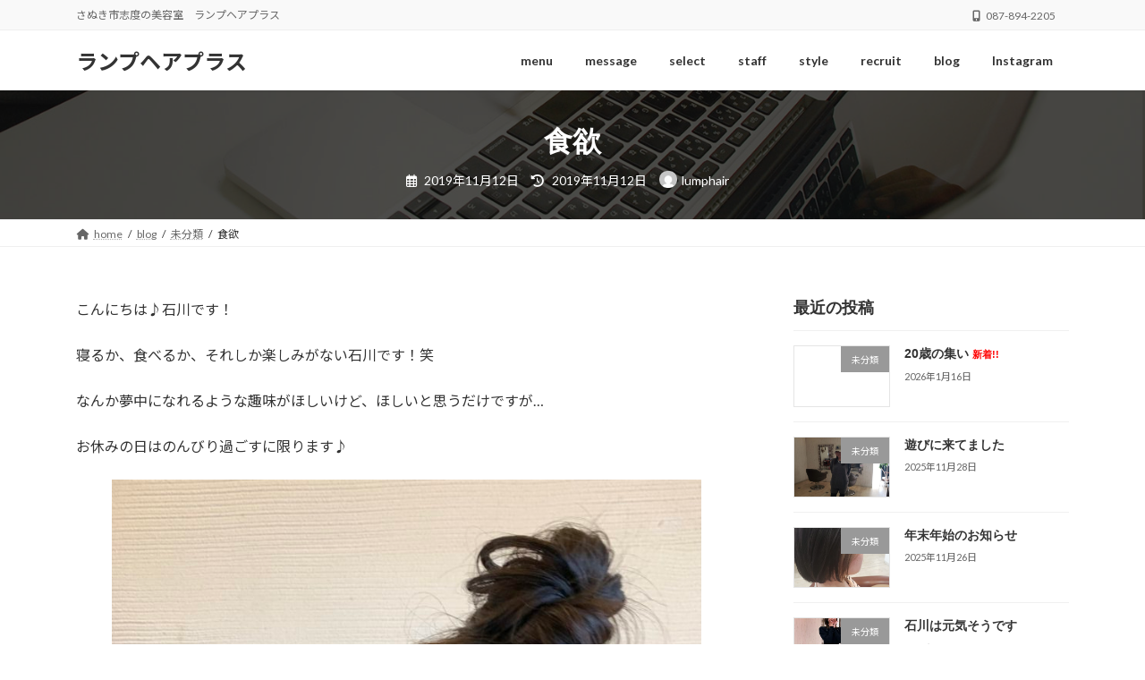

--- FILE ---
content_type: text/html; charset=UTF-8
request_url: https://www.lump-hairplus.jp/%E9%A3%9F%E6%AC%B2/
body_size: 18638
content:
<!DOCTYPE html>
<html lang="ja">
<head>
<meta charset="utf-8">
<meta http-equiv="X-UA-Compatible" content="IE=edge">
<meta name="viewport" content="width=device-width, initial-scale=1">

<title>食欲 | ランプヘアプラス</title>
<meta name='robots' content='max-image-preview:large' />
<link rel="alternate" type="application/rss+xml" title="ランプヘアプラス &raquo; フィード" href="https://www.lump-hairplus.jp/feed/" />
<link rel="alternate" type="application/rss+xml" title="ランプヘアプラス &raquo; コメントフィード" href="https://www.lump-hairplus.jp/comments/feed/" />
<link rel="alternate" type="application/rss+xml" title="ランプヘアプラス &raquo; 食欲 のコメントのフィード" href="https://www.lump-hairplus.jp/%e9%a3%9f%e6%ac%b2/feed/" />
<meta name="description" content="こんにちは♪石川です！寝るか、食べるか、それしか楽しみがない石川です！笑なんか夢中になれるような趣味がほしいけど、ほしいと思うだけですが…お休みの日はのんびり過ごすに限ります♪" />		<!-- This site uses the Google Analytics by MonsterInsights plugin v9.10.0 - Using Analytics tracking - https://www.monsterinsights.com/ -->
		<!-- Note: MonsterInsights is not currently configured on this site. The site owner needs to authenticate with Google Analytics in the MonsterInsights settings panel. -->
					<!-- No tracking code set -->
				<!-- / Google Analytics by MonsterInsights -->
		<script type="text/javascript">
/* <![CDATA[ */
window._wpemojiSettings = {"baseUrl":"https:\/\/s.w.org\/images\/core\/emoji\/15.0.3\/72x72\/","ext":".png","svgUrl":"https:\/\/s.w.org\/images\/core\/emoji\/15.0.3\/svg\/","svgExt":".svg","source":{"concatemoji":"https:\/\/www.lump-hairplus.jp\/wp-includes\/js\/wp-emoji-release.min.js?ver=6.6.4"}};
/*! This file is auto-generated */
!function(i,n){var o,s,e;function c(e){try{var t={supportTests:e,timestamp:(new Date).valueOf()};sessionStorage.setItem(o,JSON.stringify(t))}catch(e){}}function p(e,t,n){e.clearRect(0,0,e.canvas.width,e.canvas.height),e.fillText(t,0,0);var t=new Uint32Array(e.getImageData(0,0,e.canvas.width,e.canvas.height).data),r=(e.clearRect(0,0,e.canvas.width,e.canvas.height),e.fillText(n,0,0),new Uint32Array(e.getImageData(0,0,e.canvas.width,e.canvas.height).data));return t.every(function(e,t){return e===r[t]})}function u(e,t,n){switch(t){case"flag":return n(e,"\ud83c\udff3\ufe0f\u200d\u26a7\ufe0f","\ud83c\udff3\ufe0f\u200b\u26a7\ufe0f")?!1:!n(e,"\ud83c\uddfa\ud83c\uddf3","\ud83c\uddfa\u200b\ud83c\uddf3")&&!n(e,"\ud83c\udff4\udb40\udc67\udb40\udc62\udb40\udc65\udb40\udc6e\udb40\udc67\udb40\udc7f","\ud83c\udff4\u200b\udb40\udc67\u200b\udb40\udc62\u200b\udb40\udc65\u200b\udb40\udc6e\u200b\udb40\udc67\u200b\udb40\udc7f");case"emoji":return!n(e,"\ud83d\udc26\u200d\u2b1b","\ud83d\udc26\u200b\u2b1b")}return!1}function f(e,t,n){var r="undefined"!=typeof WorkerGlobalScope&&self instanceof WorkerGlobalScope?new OffscreenCanvas(300,150):i.createElement("canvas"),a=r.getContext("2d",{willReadFrequently:!0}),o=(a.textBaseline="top",a.font="600 32px Arial",{});return e.forEach(function(e){o[e]=t(a,e,n)}),o}function t(e){var t=i.createElement("script");t.src=e,t.defer=!0,i.head.appendChild(t)}"undefined"!=typeof Promise&&(o="wpEmojiSettingsSupports",s=["flag","emoji"],n.supports={everything:!0,everythingExceptFlag:!0},e=new Promise(function(e){i.addEventListener("DOMContentLoaded",e,{once:!0})}),new Promise(function(t){var n=function(){try{var e=JSON.parse(sessionStorage.getItem(o));if("object"==typeof e&&"number"==typeof e.timestamp&&(new Date).valueOf()<e.timestamp+604800&&"object"==typeof e.supportTests)return e.supportTests}catch(e){}return null}();if(!n){if("undefined"!=typeof Worker&&"undefined"!=typeof OffscreenCanvas&&"undefined"!=typeof URL&&URL.createObjectURL&&"undefined"!=typeof Blob)try{var e="postMessage("+f.toString()+"("+[JSON.stringify(s),u.toString(),p.toString()].join(",")+"));",r=new Blob([e],{type:"text/javascript"}),a=new Worker(URL.createObjectURL(r),{name:"wpTestEmojiSupports"});return void(a.onmessage=function(e){c(n=e.data),a.terminate(),t(n)})}catch(e){}c(n=f(s,u,p))}t(n)}).then(function(e){for(var t in e)n.supports[t]=e[t],n.supports.everything=n.supports.everything&&n.supports[t],"flag"!==t&&(n.supports.everythingExceptFlag=n.supports.everythingExceptFlag&&n.supports[t]);n.supports.everythingExceptFlag=n.supports.everythingExceptFlag&&!n.supports.flag,n.DOMReady=!1,n.readyCallback=function(){n.DOMReady=!0}}).then(function(){return e}).then(function(){var e;n.supports.everything||(n.readyCallback(),(e=n.source||{}).concatemoji?t(e.concatemoji):e.wpemoji&&e.twemoji&&(t(e.twemoji),t(e.wpemoji)))}))}((window,document),window._wpemojiSettings);
/* ]]> */
</script>
<link rel='stylesheet' id='sbi_styles-css' href='https://www.lump-hairplus.jp/wp-content/plugins/instagram-feed/css/sbi-styles.min.css?ver=6.10.0' type='text/css' media='all' />
<link rel='stylesheet' id='vkExUnit_common_style-css' href='https://www.lump-hairplus.jp/wp-content/plugins/vk-all-in-one-expansion-unit/assets/css/vkExUnit_style.css?ver=9.112.4.0' type='text/css' media='all' />
<style id='vkExUnit_common_style-inline-css' type='text/css'>
:root {--ver_page_top_button_url:url(https://www.lump-hairplus.jp/wp-content/plugins/vk-all-in-one-expansion-unit/assets/images/to-top-btn-icon.svg);}@font-face {font-weight: normal;font-style: normal;font-family: "vk_sns";src: url("https://www.lump-hairplus.jp/wp-content/plugins/vk-all-in-one-expansion-unit/inc/sns/icons/fonts/vk_sns.eot?-bq20cj");src: url("https://www.lump-hairplus.jp/wp-content/plugins/vk-all-in-one-expansion-unit/inc/sns/icons/fonts/vk_sns.eot?#iefix-bq20cj") format("embedded-opentype"),url("https://www.lump-hairplus.jp/wp-content/plugins/vk-all-in-one-expansion-unit/inc/sns/icons/fonts/vk_sns.woff?-bq20cj") format("woff"),url("https://www.lump-hairplus.jp/wp-content/plugins/vk-all-in-one-expansion-unit/inc/sns/icons/fonts/vk_sns.ttf?-bq20cj") format("truetype"),url("https://www.lump-hairplus.jp/wp-content/plugins/vk-all-in-one-expansion-unit/inc/sns/icons/fonts/vk_sns.svg?-bq20cj#vk_sns") format("svg");}
.veu_promotion-alert__content--text {border: 1px solid rgba(0,0,0,0.125);padding: 0.5em 1em;border-radius: var(--vk-size-radius);margin-bottom: var(--vk-margin-block-bottom);font-size: 0.875rem;}/* Alert Content部分に段落タグを入れた場合に最後の段落の余白を0にする */.veu_promotion-alert__content--text p:last-of-type{margin-bottom:0;margin-top: 0;}
</style>
<link rel='stylesheet' id='vk-header-top-css' href='https://www.lump-hairplus.jp/wp-content/plugins/lightning-g3-pro-unit/inc/header-top/package/css/header-top.css?ver=0.1.1' type='text/css' media='all' />
<style id='wp-emoji-styles-inline-css' type='text/css'>

	img.wp-smiley, img.emoji {
		display: inline !important;
		border: none !important;
		box-shadow: none !important;
		height: 1em !important;
		width: 1em !important;
		margin: 0 0.07em !important;
		vertical-align: -0.1em !important;
		background: none !important;
		padding: 0 !important;
	}
</style>
<link rel='stylesheet' id='wp-block-library-css' href='https://www.lump-hairplus.jp/wp-includes/css/dist/block-library/style.min.css?ver=6.6.4' type='text/css' media='all' />
<style id='wp-block-library-inline-css' type='text/css'>
.vk-cols--reverse{flex-direction:row-reverse}.vk-cols--hasbtn{margin-bottom:0}.vk-cols--hasbtn>.row>.vk_gridColumn_item,.vk-cols--hasbtn>.wp-block-column{position:relative;padding-bottom:3em}.vk-cols--hasbtn>.row>.vk_gridColumn_item>.wp-block-buttons,.vk-cols--hasbtn>.row>.vk_gridColumn_item>.vk_button,.vk-cols--hasbtn>.wp-block-column>.wp-block-buttons,.vk-cols--hasbtn>.wp-block-column>.vk_button{position:absolute;bottom:0;width:100%}.vk-cols--fit.wp-block-columns{gap:0}.vk-cols--fit.wp-block-columns,.vk-cols--fit.wp-block-columns:not(.is-not-stacked-on-mobile){margin-top:0;margin-bottom:0;justify-content:space-between}.vk-cols--fit.wp-block-columns>.wp-block-column *:last-child,.vk-cols--fit.wp-block-columns:not(.is-not-stacked-on-mobile)>.wp-block-column *:last-child{margin-bottom:0}.vk-cols--fit.wp-block-columns>.wp-block-column>.wp-block-cover,.vk-cols--fit.wp-block-columns:not(.is-not-stacked-on-mobile)>.wp-block-column>.wp-block-cover{margin-top:0}.vk-cols--fit.wp-block-columns.has-background,.vk-cols--fit.wp-block-columns:not(.is-not-stacked-on-mobile).has-background{padding:0}@media(max-width: 599px){.vk-cols--fit.wp-block-columns:not(.has-background)>.wp-block-column:not(.has-background),.vk-cols--fit.wp-block-columns:not(.is-not-stacked-on-mobile):not(.has-background)>.wp-block-column:not(.has-background){padding-left:0 !important;padding-right:0 !important}}@media(min-width: 782px){.vk-cols--fit.wp-block-columns .block-editor-block-list__block.wp-block-column:not(:first-child),.vk-cols--fit.wp-block-columns>.wp-block-column:not(:first-child),.vk-cols--fit.wp-block-columns:not(.is-not-stacked-on-mobile) .block-editor-block-list__block.wp-block-column:not(:first-child),.vk-cols--fit.wp-block-columns:not(.is-not-stacked-on-mobile)>.wp-block-column:not(:first-child){margin-left:0}}@media(min-width: 600px)and (max-width: 781px){.vk-cols--fit.wp-block-columns .wp-block-column:nth-child(2n),.vk-cols--fit.wp-block-columns:not(.is-not-stacked-on-mobile) .wp-block-column:nth-child(2n){margin-left:0}.vk-cols--fit.wp-block-columns .wp-block-column:not(:only-child),.vk-cols--fit.wp-block-columns:not(.is-not-stacked-on-mobile) .wp-block-column:not(:only-child){flex-basis:50% !important}}.vk-cols--fit--gap1.wp-block-columns{gap:1px}@media(min-width: 600px)and (max-width: 781px){.vk-cols--fit--gap1.wp-block-columns .wp-block-column:not(:only-child){flex-basis:calc(50% - 1px) !important}}.vk-cols--fit.vk-cols--grid>.block-editor-block-list__block,.vk-cols--fit.vk-cols--grid>.wp-block-column,.vk-cols--fit.vk-cols--grid:not(.is-not-stacked-on-mobile)>.block-editor-block-list__block,.vk-cols--fit.vk-cols--grid:not(.is-not-stacked-on-mobile)>.wp-block-column{flex-basis:50%;box-sizing:border-box}@media(max-width: 599px){.vk-cols--fit.vk-cols--grid.vk-cols--grid--alignfull>.wp-block-column:nth-child(2)>.wp-block-cover,.vk-cols--fit.vk-cols--grid.vk-cols--grid--alignfull>.wp-block-column:nth-child(2)>.vk_outer,.vk-cols--fit.vk-cols--grid:not(.is-not-stacked-on-mobile).vk-cols--grid--alignfull>.wp-block-column:nth-child(2)>.wp-block-cover,.vk-cols--fit.vk-cols--grid:not(.is-not-stacked-on-mobile).vk-cols--grid--alignfull>.wp-block-column:nth-child(2)>.vk_outer{width:100vw;margin-right:calc((100% - 100vw)/2);margin-left:calc((100% - 100vw)/2)}}@media(min-width: 600px){.vk-cols--fit.vk-cols--grid.vk-cols--grid--alignfull>.wp-block-column:nth-child(2)>.wp-block-cover,.vk-cols--fit.vk-cols--grid.vk-cols--grid--alignfull>.wp-block-column:nth-child(2)>.vk_outer,.vk-cols--fit.vk-cols--grid:not(.is-not-stacked-on-mobile).vk-cols--grid--alignfull>.wp-block-column:nth-child(2)>.wp-block-cover,.vk-cols--fit.vk-cols--grid:not(.is-not-stacked-on-mobile).vk-cols--grid--alignfull>.wp-block-column:nth-child(2)>.vk_outer{margin-right:calc(100% - 50vw);width:50vw}}@media(min-width: 600px){.vk-cols--fit.vk-cols--grid.vk-cols--grid--alignfull.vk-cols--reverse>.wp-block-column,.vk-cols--fit.vk-cols--grid:not(.is-not-stacked-on-mobile).vk-cols--grid--alignfull.vk-cols--reverse>.wp-block-column{margin-left:0;margin-right:0}.vk-cols--fit.vk-cols--grid.vk-cols--grid--alignfull.vk-cols--reverse>.wp-block-column:nth-child(2)>.wp-block-cover,.vk-cols--fit.vk-cols--grid.vk-cols--grid--alignfull.vk-cols--reverse>.wp-block-column:nth-child(2)>.vk_outer,.vk-cols--fit.vk-cols--grid:not(.is-not-stacked-on-mobile).vk-cols--grid--alignfull.vk-cols--reverse>.wp-block-column:nth-child(2)>.wp-block-cover,.vk-cols--fit.vk-cols--grid:not(.is-not-stacked-on-mobile).vk-cols--grid--alignfull.vk-cols--reverse>.wp-block-column:nth-child(2)>.vk_outer{margin-left:calc(100% - 50vw)}}.vk-cols--menu h2,.vk-cols--menu h3,.vk-cols--menu h4,.vk-cols--menu h5{margin-bottom:.2em;text-shadow:#000 0 0 10px}.vk-cols--menu h2:first-child,.vk-cols--menu h3:first-child,.vk-cols--menu h4:first-child,.vk-cols--menu h5:first-child{margin-top:0}.vk-cols--menu p{margin-bottom:1rem;text-shadow:#000 0 0 10px}.vk-cols--menu .wp-block-cover__inner-container:last-child{margin-bottom:0}.vk-cols--fitbnrs .wp-block-column .wp-block-cover:hover img{filter:unset}.vk-cols--fitbnrs .wp-block-column .wp-block-cover:hover{background-color:unset}.vk-cols--fitbnrs .wp-block-column .wp-block-cover:hover .wp-block-cover__image-background{filter:unset !important}.vk-cols--fitbnrs .wp-block-cover .wp-block-cover__inner-container{position:absolute;height:100%;width:100%}.vk-cols--fitbnrs .vk_button{height:100%;margin:0}.vk-cols--fitbnrs .vk_button .vk_button_btn,.vk-cols--fitbnrs .vk_button .btn{height:100%;width:100%;border:none;box-shadow:none;background-color:unset !important;transition:unset}.vk-cols--fitbnrs .vk_button .vk_button_btn:hover,.vk-cols--fitbnrs .vk_button .btn:hover{transition:unset}.vk-cols--fitbnrs .vk_button .vk_button_btn:after,.vk-cols--fitbnrs .vk_button .btn:after{border:none}.vk-cols--fitbnrs .vk_button .vk_button_link_txt{width:100%;position:absolute;top:50%;left:50%;transform:translateY(-50%) translateX(-50%);font-size:2rem;text-shadow:#000 0 0 10px}.vk-cols--fitbnrs .vk_button .vk_button_link_subCaption{width:100%;position:absolute;top:calc(50% + 2.2em);left:50%;transform:translateY(-50%) translateX(-50%);text-shadow:#000 0 0 10px}@media(min-width: 992px){.vk-cols--media.wp-block-columns{gap:3rem}}.vk-fit-map figure{margin-bottom:0}.vk-fit-map iframe{position:relative;margin-bottom:0;display:block;max-height:400px;width:100vw}.vk-fit-map:is(.alignfull,.alignwide) div{max-width:100%}.vk-table--th--width25 :where(tr>*:first-child){width:25%}.vk-table--th--width30 :where(tr>*:first-child){width:30%}.vk-table--th--width35 :where(tr>*:first-child){width:35%}.vk-table--th--width40 :where(tr>*:first-child){width:40%}.vk-table--th--bg-bright :where(tr>*:first-child){background-color:var(--wp--preset--color--bg-secondary, rgba(0, 0, 0, 0.05))}@media(max-width: 599px){.vk-table--mobile-block :is(th,td){width:100%;display:block}.vk-table--mobile-block.wp-block-table table :is(th,td){border-top:none}}.vk-table--width--th25 :where(tr>*:first-child){width:25%}.vk-table--width--th30 :where(tr>*:first-child){width:30%}.vk-table--width--th35 :where(tr>*:first-child){width:35%}.vk-table--width--th40 :where(tr>*:first-child){width:40%}.no-margin{margin:0}@media(max-width: 599px){.wp-block-image.vk-aligncenter--mobile>.alignright{float:none;margin-left:auto;margin-right:auto}.vk-no-padding-horizontal--mobile{padding-left:0 !important;padding-right:0 !important}}
/* VK Color Palettes */:root{ --wp--preset--color--vk-color-primary:#511021}/* --vk-color-primary is deprecated. */:root{ --vk-color-primary: var(--wp--preset--color--vk-color-primary);}:root{ --wp--preset--color--vk-color-primary-dark:#410d1a}/* --vk-color-primary-dark is deprecated. */:root{ --vk-color-primary-dark: var(--wp--preset--color--vk-color-primary-dark);}:root{ --wp--preset--color--vk-color-primary-vivid:#591224}/* --vk-color-primary-vivid is deprecated. */:root{ --vk-color-primary-vivid: var(--wp--preset--color--vk-color-primary-vivid);}
</style>
<style id='global-styles-inline-css' type='text/css'>
:root{--wp--preset--aspect-ratio--square: 1;--wp--preset--aspect-ratio--4-3: 4/3;--wp--preset--aspect-ratio--3-4: 3/4;--wp--preset--aspect-ratio--3-2: 3/2;--wp--preset--aspect-ratio--2-3: 2/3;--wp--preset--aspect-ratio--16-9: 16/9;--wp--preset--aspect-ratio--9-16: 9/16;--wp--preset--color--black: #000000;--wp--preset--color--cyan-bluish-gray: #abb8c3;--wp--preset--color--white: #ffffff;--wp--preset--color--pale-pink: #f78da7;--wp--preset--color--vivid-red: #cf2e2e;--wp--preset--color--luminous-vivid-orange: #ff6900;--wp--preset--color--luminous-vivid-amber: #fcb900;--wp--preset--color--light-green-cyan: #7bdcb5;--wp--preset--color--vivid-green-cyan: #00d084;--wp--preset--color--pale-cyan-blue: #8ed1fc;--wp--preset--color--vivid-cyan-blue: #0693e3;--wp--preset--color--vivid-purple: #9b51e0;--wp--preset--color--vk-color-primary: #511021;--wp--preset--color--vk-color-primary-dark: #410d1a;--wp--preset--color--vk-color-primary-vivid: #591224;--wp--preset--gradient--vivid-cyan-blue-to-vivid-purple: linear-gradient(135deg,rgba(6,147,227,1) 0%,rgb(155,81,224) 100%);--wp--preset--gradient--light-green-cyan-to-vivid-green-cyan: linear-gradient(135deg,rgb(122,220,180) 0%,rgb(0,208,130) 100%);--wp--preset--gradient--luminous-vivid-amber-to-luminous-vivid-orange: linear-gradient(135deg,rgba(252,185,0,1) 0%,rgba(255,105,0,1) 100%);--wp--preset--gradient--luminous-vivid-orange-to-vivid-red: linear-gradient(135deg,rgba(255,105,0,1) 0%,rgb(207,46,46) 100%);--wp--preset--gradient--very-light-gray-to-cyan-bluish-gray: linear-gradient(135deg,rgb(238,238,238) 0%,rgb(169,184,195) 100%);--wp--preset--gradient--cool-to-warm-spectrum: linear-gradient(135deg,rgb(74,234,220) 0%,rgb(151,120,209) 20%,rgb(207,42,186) 40%,rgb(238,44,130) 60%,rgb(251,105,98) 80%,rgb(254,248,76) 100%);--wp--preset--gradient--blush-light-purple: linear-gradient(135deg,rgb(255,206,236) 0%,rgb(152,150,240) 100%);--wp--preset--gradient--blush-bordeaux: linear-gradient(135deg,rgb(254,205,165) 0%,rgb(254,45,45) 50%,rgb(107,0,62) 100%);--wp--preset--gradient--luminous-dusk: linear-gradient(135deg,rgb(255,203,112) 0%,rgb(199,81,192) 50%,rgb(65,88,208) 100%);--wp--preset--gradient--pale-ocean: linear-gradient(135deg,rgb(255,245,203) 0%,rgb(182,227,212) 50%,rgb(51,167,181) 100%);--wp--preset--gradient--electric-grass: linear-gradient(135deg,rgb(202,248,128) 0%,rgb(113,206,126) 100%);--wp--preset--gradient--midnight: linear-gradient(135deg,rgb(2,3,129) 0%,rgb(40,116,252) 100%);--wp--preset--gradient--vivid-green-cyan-to-vivid-cyan-blue: linear-gradient(135deg,rgba(0,208,132,1) 0%,rgba(6,147,227,1) 100%);--wp--preset--font-size--small: 0.875rem;--wp--preset--font-size--medium: 20px;--wp--preset--font-size--large: 1.5rem;--wp--preset--font-size--x-large: 42px;--wp--preset--font-size--regular: 1rem;--wp--preset--font-size--huge: 2.25rem;--wp--preset--spacing--20: 0.44rem;--wp--preset--spacing--30: var(--vk-margin-xs, 0.75rem);--wp--preset--spacing--40: var(--vk-margin-sm, 1.5rem);--wp--preset--spacing--50: var(--vk-margin-md, 2.4rem);--wp--preset--spacing--60: var(--vk-margin-lg, 4rem);--wp--preset--spacing--70: var(--vk-margin-xl, 6rem);--wp--preset--spacing--80: 5.06rem;--wp--preset--shadow--natural: 6px 6px 9px rgba(0, 0, 0, 0.2);--wp--preset--shadow--deep: 12px 12px 50px rgba(0, 0, 0, 0.4);--wp--preset--shadow--sharp: 6px 6px 0px rgba(0, 0, 0, 0.2);--wp--preset--shadow--outlined: 6px 6px 0px -3px rgba(255, 255, 255, 1), 6px 6px rgba(0, 0, 0, 1);--wp--preset--shadow--crisp: 6px 6px 0px rgba(0, 0, 0, 1);}:root { --wp--style--global--content-size: calc( var(--vk-width-container) - var(--vk-width-container-padding) * 2 );--wp--style--global--wide-size: calc( var(--vk-width-container) - var(--vk-width-container-padding) * 2 + ( 100vw - ( var(--vk-width-container) - var(--vk-width-container-padding) * 2 ) ) / 2 ); }:where(body) { margin: 0; }.wp-site-blocks > .alignleft { float: left; margin-right: 2em; }.wp-site-blocks > .alignright { float: right; margin-left: 2em; }.wp-site-blocks > .aligncenter { justify-content: center; margin-left: auto; margin-right: auto; }:where(.wp-site-blocks) > * { margin-block-start: 24px; margin-block-end: 0; }:where(.wp-site-blocks) > :first-child { margin-block-start: 0; }:where(.wp-site-blocks) > :last-child { margin-block-end: 0; }:root { --wp--style--block-gap: 24px; }:root :where(.is-layout-flow) > :first-child{margin-block-start: 0;}:root :where(.is-layout-flow) > :last-child{margin-block-end: 0;}:root :where(.is-layout-flow) > *{margin-block-start: 24px;margin-block-end: 0;}:root :where(.is-layout-constrained) > :first-child{margin-block-start: 0;}:root :where(.is-layout-constrained) > :last-child{margin-block-end: 0;}:root :where(.is-layout-constrained) > *{margin-block-start: 24px;margin-block-end: 0;}:root :where(.is-layout-flex){gap: 24px;}:root :where(.is-layout-grid){gap: 24px;}.is-layout-flow > .alignleft{float: left;margin-inline-start: 0;margin-inline-end: 2em;}.is-layout-flow > .alignright{float: right;margin-inline-start: 2em;margin-inline-end: 0;}.is-layout-flow > .aligncenter{margin-left: auto !important;margin-right: auto !important;}.is-layout-constrained > .alignleft{float: left;margin-inline-start: 0;margin-inline-end: 2em;}.is-layout-constrained > .alignright{float: right;margin-inline-start: 2em;margin-inline-end: 0;}.is-layout-constrained > .aligncenter{margin-left: auto !important;margin-right: auto !important;}.is-layout-constrained > :where(:not(.alignleft):not(.alignright):not(.alignfull)){max-width: var(--wp--style--global--content-size);margin-left: auto !important;margin-right: auto !important;}.is-layout-constrained > .alignwide{max-width: var(--wp--style--global--wide-size);}body .is-layout-flex{display: flex;}.is-layout-flex{flex-wrap: wrap;align-items: center;}.is-layout-flex > :is(*, div){margin: 0;}body .is-layout-grid{display: grid;}.is-layout-grid > :is(*, div){margin: 0;}body{padding-top: 0px;padding-right: 0px;padding-bottom: 0px;padding-left: 0px;}a:where(:not(.wp-element-button)){text-decoration: underline;}:root :where(.wp-element-button, .wp-block-button__link){background-color: #32373c;border-width: 0;color: #fff;font-family: inherit;font-size: inherit;line-height: inherit;padding: calc(0.667em + 2px) calc(1.333em + 2px);text-decoration: none;}.has-black-color{color: var(--wp--preset--color--black) !important;}.has-cyan-bluish-gray-color{color: var(--wp--preset--color--cyan-bluish-gray) !important;}.has-white-color{color: var(--wp--preset--color--white) !important;}.has-pale-pink-color{color: var(--wp--preset--color--pale-pink) !important;}.has-vivid-red-color{color: var(--wp--preset--color--vivid-red) !important;}.has-luminous-vivid-orange-color{color: var(--wp--preset--color--luminous-vivid-orange) !important;}.has-luminous-vivid-amber-color{color: var(--wp--preset--color--luminous-vivid-amber) !important;}.has-light-green-cyan-color{color: var(--wp--preset--color--light-green-cyan) !important;}.has-vivid-green-cyan-color{color: var(--wp--preset--color--vivid-green-cyan) !important;}.has-pale-cyan-blue-color{color: var(--wp--preset--color--pale-cyan-blue) !important;}.has-vivid-cyan-blue-color{color: var(--wp--preset--color--vivid-cyan-blue) !important;}.has-vivid-purple-color{color: var(--wp--preset--color--vivid-purple) !important;}.has-vk-color-primary-color{color: var(--wp--preset--color--vk-color-primary) !important;}.has-vk-color-primary-dark-color{color: var(--wp--preset--color--vk-color-primary-dark) !important;}.has-vk-color-primary-vivid-color{color: var(--wp--preset--color--vk-color-primary-vivid) !important;}.has-black-background-color{background-color: var(--wp--preset--color--black) !important;}.has-cyan-bluish-gray-background-color{background-color: var(--wp--preset--color--cyan-bluish-gray) !important;}.has-white-background-color{background-color: var(--wp--preset--color--white) !important;}.has-pale-pink-background-color{background-color: var(--wp--preset--color--pale-pink) !important;}.has-vivid-red-background-color{background-color: var(--wp--preset--color--vivid-red) !important;}.has-luminous-vivid-orange-background-color{background-color: var(--wp--preset--color--luminous-vivid-orange) !important;}.has-luminous-vivid-amber-background-color{background-color: var(--wp--preset--color--luminous-vivid-amber) !important;}.has-light-green-cyan-background-color{background-color: var(--wp--preset--color--light-green-cyan) !important;}.has-vivid-green-cyan-background-color{background-color: var(--wp--preset--color--vivid-green-cyan) !important;}.has-pale-cyan-blue-background-color{background-color: var(--wp--preset--color--pale-cyan-blue) !important;}.has-vivid-cyan-blue-background-color{background-color: var(--wp--preset--color--vivid-cyan-blue) !important;}.has-vivid-purple-background-color{background-color: var(--wp--preset--color--vivid-purple) !important;}.has-vk-color-primary-background-color{background-color: var(--wp--preset--color--vk-color-primary) !important;}.has-vk-color-primary-dark-background-color{background-color: var(--wp--preset--color--vk-color-primary-dark) !important;}.has-vk-color-primary-vivid-background-color{background-color: var(--wp--preset--color--vk-color-primary-vivid) !important;}.has-black-border-color{border-color: var(--wp--preset--color--black) !important;}.has-cyan-bluish-gray-border-color{border-color: var(--wp--preset--color--cyan-bluish-gray) !important;}.has-white-border-color{border-color: var(--wp--preset--color--white) !important;}.has-pale-pink-border-color{border-color: var(--wp--preset--color--pale-pink) !important;}.has-vivid-red-border-color{border-color: var(--wp--preset--color--vivid-red) !important;}.has-luminous-vivid-orange-border-color{border-color: var(--wp--preset--color--luminous-vivid-orange) !important;}.has-luminous-vivid-amber-border-color{border-color: var(--wp--preset--color--luminous-vivid-amber) !important;}.has-light-green-cyan-border-color{border-color: var(--wp--preset--color--light-green-cyan) !important;}.has-vivid-green-cyan-border-color{border-color: var(--wp--preset--color--vivid-green-cyan) !important;}.has-pale-cyan-blue-border-color{border-color: var(--wp--preset--color--pale-cyan-blue) !important;}.has-vivid-cyan-blue-border-color{border-color: var(--wp--preset--color--vivid-cyan-blue) !important;}.has-vivid-purple-border-color{border-color: var(--wp--preset--color--vivid-purple) !important;}.has-vk-color-primary-border-color{border-color: var(--wp--preset--color--vk-color-primary) !important;}.has-vk-color-primary-dark-border-color{border-color: var(--wp--preset--color--vk-color-primary-dark) !important;}.has-vk-color-primary-vivid-border-color{border-color: var(--wp--preset--color--vk-color-primary-vivid) !important;}.has-vivid-cyan-blue-to-vivid-purple-gradient-background{background: var(--wp--preset--gradient--vivid-cyan-blue-to-vivid-purple) !important;}.has-light-green-cyan-to-vivid-green-cyan-gradient-background{background: var(--wp--preset--gradient--light-green-cyan-to-vivid-green-cyan) !important;}.has-luminous-vivid-amber-to-luminous-vivid-orange-gradient-background{background: var(--wp--preset--gradient--luminous-vivid-amber-to-luminous-vivid-orange) !important;}.has-luminous-vivid-orange-to-vivid-red-gradient-background{background: var(--wp--preset--gradient--luminous-vivid-orange-to-vivid-red) !important;}.has-very-light-gray-to-cyan-bluish-gray-gradient-background{background: var(--wp--preset--gradient--very-light-gray-to-cyan-bluish-gray) !important;}.has-cool-to-warm-spectrum-gradient-background{background: var(--wp--preset--gradient--cool-to-warm-spectrum) !important;}.has-blush-light-purple-gradient-background{background: var(--wp--preset--gradient--blush-light-purple) !important;}.has-blush-bordeaux-gradient-background{background: var(--wp--preset--gradient--blush-bordeaux) !important;}.has-luminous-dusk-gradient-background{background: var(--wp--preset--gradient--luminous-dusk) !important;}.has-pale-ocean-gradient-background{background: var(--wp--preset--gradient--pale-ocean) !important;}.has-electric-grass-gradient-background{background: var(--wp--preset--gradient--electric-grass) !important;}.has-midnight-gradient-background{background: var(--wp--preset--gradient--midnight) !important;}.has-vivid-green-cyan-to-vivid-cyan-blue-gradient-background{background: var(--wp--preset--gradient--vivid-green-cyan-to-vivid-cyan-blue) !important;}.has-small-font-size{font-size: var(--wp--preset--font-size--small) !important;}.has-medium-font-size{font-size: var(--wp--preset--font-size--medium) !important;}.has-large-font-size{font-size: var(--wp--preset--font-size--large) !important;}.has-x-large-font-size{font-size: var(--wp--preset--font-size--x-large) !important;}.has-regular-font-size{font-size: var(--wp--preset--font-size--regular) !important;}.has-huge-font-size{font-size: var(--wp--preset--font-size--huge) !important;}
:root :where(.wp-block-pullquote){font-size: 1.5em;line-height: 1.6;}
</style>
<link rel='stylesheet' id='tcd-maps-css' href='https://www.lump-hairplus.jp/wp-content/plugins/tcd-google-maps/admin.css?ver=6.6.4' type='text/css' media='all' />
<link rel='stylesheet' id='wpsbc-style-css' href='https://www.lump-hairplus.jp/wp-content/plugins/wp-simple-booking-calendar/assets/css/style-front-end.min.css?ver=2.0.15' type='text/css' media='all' />
<link rel='stylesheet' id='dashicons-css' href='https://www.lump-hairplus.jp/wp-includes/css/dashicons.min.css?ver=6.6.4' type='text/css' media='all' />
<link rel='stylesheet' id='vk-swiper-style-css' href='https://www.lump-hairplus.jp/wp-content/plugins/vk-blocks-pro/vendor/vektor-inc/vk-swiper/src/assets/css/swiper-bundle.min.css?ver=11.0.2' type='text/css' media='all' />
<link rel='stylesheet' id='lightning-common-style-css' href='https://www.lump-hairplus.jp/wp-content/themes/lightning/_g3/assets/css/style-theme-json.css?ver=15.32.1' type='text/css' media='all' />
<style id='lightning-common-style-inline-css' type='text/css'>
/* Lightning */:root {--vk-color-primary:#511021;--vk-color-primary-dark:#410d1a;--vk-color-primary-vivid:#591224;--g_nav_main_acc_icon_open_url:url(https://www.lump-hairplus.jp/wp-content/themes/lightning/_g3/inc/vk-mobile-nav/package/images/vk-menu-acc-icon-open-black.svg);--g_nav_main_acc_icon_close_url: url(https://www.lump-hairplus.jp/wp-content/themes/lightning/_g3/inc/vk-mobile-nav/package/images/vk-menu-close-black.svg);--g_nav_sub_acc_icon_open_url: url(https://www.lump-hairplus.jp/wp-content/themes/lightning/_g3/inc/vk-mobile-nav/package/images/vk-menu-acc-icon-open-white.svg);--g_nav_sub_acc_icon_close_url: url(https://www.lump-hairplus.jp/wp-content/themes/lightning/_g3/inc/vk-mobile-nav/package/images/vk-menu-close-white.svg);}
:root{--swiper-navigation-color: #fff;}
:root {}.main-section {}
/* vk-mobile-nav */:root {--vk-mobile-nav-menu-btn-bg-src: url("https://www.lump-hairplus.jp/wp-content/themes/lightning/_g3/inc/vk-mobile-nav/package/images/vk-menu-btn-black.svg");--vk-mobile-nav-menu-btn-close-bg-src: url("https://www.lump-hairplus.jp/wp-content/themes/lightning/_g3/inc/vk-mobile-nav/package/images/vk-menu-close-black.svg");--vk-menu-acc-icon-open-black-bg-src: url("https://www.lump-hairplus.jp/wp-content/themes/lightning/_g3/inc/vk-mobile-nav/package/images/vk-menu-acc-icon-open-black.svg");--vk-menu-acc-icon-open-white-bg-src: url("https://www.lump-hairplus.jp/wp-content/themes/lightning/_g3/inc/vk-mobile-nav/package/images/vk-menu-acc-icon-open-white.svg");--vk-menu-acc-icon-close-black-bg-src: url("https://www.lump-hairplus.jp/wp-content/themes/lightning/_g3/inc/vk-mobile-nav/package/images/vk-menu-close-black.svg");--vk-menu-acc-icon-close-white-bg-src: url("https://www.lump-hairplus.jp/wp-content/themes/lightning/_g3/inc/vk-mobile-nav/package/images/vk-menu-close-white.svg");}
</style>
<link rel='stylesheet' id='lightning-design-style-css' href='https://www.lump-hairplus.jp/wp-content/themes/lightning/_g3/design-skin/origin3/css/style.css?ver=15.32.1' type='text/css' media='all' />
<style id='lightning-design-style-inline-css' type='text/css'>
.tagcloud a:before { font-family: "Font Awesome 5 Free";content: "\f02b";font-weight: bold; }
/* Font switch */h1,h2,h3,h4,h5,h6,.page-header-title{ font-family:"ヒラギノ角ゴ ProN W3", Hiragino Kaku Gothic ProN,"游ゴシック Medium","Yu Gothic Medium","游ゴシック体",YuGothic, "Helvetica Neue", sans-serif;font-display: swap;}
.vk-campaign-text{color:#fff;background-color:#eab010;}.vk-campaign-text_btn,.vk-campaign-text_btn:link,.vk-campaign-text_btn:visited,.vk-campaign-text_btn:focus,.vk-campaign-text_btn:active{background:#fff;color:#4c4c4c;}a.vk-campaign-text_btn:hover{background:#eab010;color:#fff;}.vk-campaign-text_link,.vk-campaign-text_link:link,.vk-campaign-text_link:hover,.vk-campaign-text_link:visited,.vk-campaign-text_link:active,.vk-campaign-text_link:focus{color:#fff;}
/* page header */:root{--vk-page-header-url : url(https://www.lump-hairplus.jp/wp-content/plugins/lightning-g3-pro-unit/inc/page-header/package/images/header-sample.jpg);}@media ( max-width:575.98px ){:root{--vk-page-header-url : url(https://www.lump-hairplus.jp/wp-content/plugins/lightning-g3-pro-unit/inc/page-header/package/images/header-sample.jpg);}}.page-header{ position:relative;color:#fff;background: var(--vk-page-header-url, url(https://www.lump-hairplus.jp/wp-content/plugins/lightning-g3-pro-unit/inc/page-header/package/images/header-sample.jpg) ) no-repeat 50% center;background-size: cover;min-height:9rem;}.page-header::before{content:"";position:absolute;top:0;left:0;background-color:#000;opacity:0.7;width:100%;height:100%;}
</style>
<link rel='stylesheet' id='vk-blog-card-css' href='https://www.lump-hairplus.jp/wp-content/themes/lightning/_g3/inc/vk-wp-oembed-blog-card/package/css/blog-card.css?ver=6.6.4' type='text/css' media='all' />
<link rel='stylesheet' id='veu-cta-css' href='https://www.lump-hairplus.jp/wp-content/plugins/vk-all-in-one-expansion-unit/inc/call-to-action/package/assets/css/style.css?ver=9.112.4.0' type='text/css' media='all' />
<link rel='stylesheet' id='vk-blocks-build-css-css' href='https://www.lump-hairplus.jp/wp-content/plugins/vk-blocks-pro/build/block-build.css?ver=1.115.0.0' type='text/css' media='all' />
<style id='vk-blocks-build-css-inline-css' type='text/css'>

	:root {
		--vk_image-mask-circle: url(https://www.lump-hairplus.jp/wp-content/plugins/vk-blocks-pro/inc/vk-blocks/images/circle.svg);
		--vk_image-mask-wave01: url(https://www.lump-hairplus.jp/wp-content/plugins/vk-blocks-pro/inc/vk-blocks/images/wave01.svg);
		--vk_image-mask-wave02: url(https://www.lump-hairplus.jp/wp-content/plugins/vk-blocks-pro/inc/vk-blocks/images/wave02.svg);
		--vk_image-mask-wave03: url(https://www.lump-hairplus.jp/wp-content/plugins/vk-blocks-pro/inc/vk-blocks/images/wave03.svg);
		--vk_image-mask-wave04: url(https://www.lump-hairplus.jp/wp-content/plugins/vk-blocks-pro/inc/vk-blocks/images/wave04.svg);
	}
	

	:root {

		--vk-balloon-border-width:1px;

		--vk-balloon-speech-offset:-12px;
	}
	

	:root {
		--vk_flow-arrow: url(https://www.lump-hairplus.jp/wp-content/plugins/vk-blocks-pro/inc/vk-blocks/images/arrow_bottom.svg);
	}
	
</style>
<link rel='stylesheet' id='lightning-theme-style-css' href='https://www.lump-hairplus.jp/wp-content/themes/lightning/style.css?ver=15.32.1' type='text/css' media='all' />
<link rel='stylesheet' id='vk-font-awesome-css' href='https://www.lump-hairplus.jp/wp-content/themes/lightning/vendor/vektor-inc/font-awesome-versions/src/versions/6/css/all.min.css?ver=6.6.0' type='text/css' media='all' />
<link rel='stylesheet' id='vk-header-layout-css' href='https://www.lump-hairplus.jp/wp-content/plugins/lightning-g3-pro-unit/inc/header-layout/package/css/header-layout.css?ver=0.29.7' type='text/css' media='all' />
<link rel='stylesheet' id='vk-campaign-text-css' href='https://www.lump-hairplus.jp/wp-content/plugins/lightning-g3-pro-unit/inc/vk-campaign-text/package/css/vk-campaign-text.css?ver=0.1.0' type='text/css' media='all' />
<link rel='stylesheet' id='vk-mobile-fix-nav-css' href='https://www.lump-hairplus.jp/wp-content/plugins/lightning-g3-pro-unit/inc/vk-mobile-fix-nav/package/css/vk-mobile-fix-nav.css?ver=0.0.0' type='text/css' media='all' />
<link rel='stylesheet' id='tablepress-default-css' href='https://www.lump-hairplus.jp/wp-content/plugins/tablepress/css/build/default.css?ver=3.2.5' type='text/css' media='all' />
<link rel='stylesheet' id='tablepress-responsive-tables-css' href='https://www.lump-hairplus.jp/wp-content/plugins/tablepress-responsive-tables/css/tablepress-responsive.min.css?ver=1.8' type='text/css' media='all' />
<script type="text/javascript" id="vk-blocks/breadcrumb-script-js-extra">
/* <![CDATA[ */
var vkBreadcrumbSeparator = {"separator":""};
/* ]]> */
</script>
<script type="text/javascript" src="https://www.lump-hairplus.jp/wp-content/plugins/vk-blocks-pro/build/vk-breadcrumb.min.js?ver=1.115.0.0" id="vk-blocks/breadcrumb-script-js"></script>
<script type="text/javascript" src="https://www.lump-hairplus.jp/wp-includes/js/jquery/jquery.min.js?ver=3.7.1" id="jquery-core-js"></script>
<script type="text/javascript" src="https://www.lump-hairplus.jp/wp-includes/js/jquery/jquery-migrate.min.js?ver=3.4.1" id="jquery-migrate-js"></script>
<link rel="https://api.w.org/" href="https://www.lump-hairplus.jp/wp-json/" /><link rel="alternate" title="JSON" type="application/json" href="https://www.lump-hairplus.jp/wp-json/wp/v2/posts/1556" /><link rel="EditURI" type="application/rsd+xml" title="RSD" href="https://www.lump-hairplus.jp/xmlrpc.php?rsd" />
<meta name="generator" content="WordPress 6.6.4" />
<link rel="canonical" href="https://www.lump-hairplus.jp/%e9%a3%9f%e6%ac%b2/" />
<link rel='shortlink' href='https://www.lump-hairplus.jp/?p=1556' />
<link rel="alternate" title="oEmbed (JSON)" type="application/json+oembed" href="https://www.lump-hairplus.jp/wp-json/oembed/1.0/embed?url=https%3A%2F%2Fwww.lump-hairplus.jp%2F%25e9%25a3%259f%25e6%25ac%25b2%2F" />
<link rel="alternate" title="oEmbed (XML)" type="text/xml+oembed" href="https://www.lump-hairplus.jp/wp-json/oembed/1.0/embed?url=https%3A%2F%2Fwww.lump-hairplus.jp%2F%25e9%25a3%259f%25e6%25ac%25b2%2F&#038;format=xml" />
<!-- [ VK All in One Expansion Unit OGP ] -->
<meta property="og:site_name" content="ランプヘアプラス" />
<meta property="og:url" content="https://www.lump-hairplus.jp/%e9%a3%9f%e6%ac%b2/" />
<meta property="og:title" content="食欲 | ランプヘアプラス" />
<meta property="og:description" content="こんにちは♪石川です！寝るか、食べるか、それしか楽しみがない石川です！笑なんか夢中になれるような趣味がほしいけど、ほしいと思うだけですが…お休みの日はのんびり過ごすに限ります♪" />
<meta property="og:type" content="article" />
<!-- [ / VK All in One Expansion Unit OGP ] -->
<!-- [ VK All in One Expansion Unit twitter card ] -->
<meta name="twitter:card" content="summary_large_image">
<meta name="twitter:description" content="こんにちは♪石川です！寝るか、食べるか、それしか楽しみがない石川です！笑なんか夢中になれるような趣味がほしいけど、ほしいと思うだけですが…お休みの日はのんびり過ごすに限ります♪">
<meta name="twitter:title" content="食欲 | ランプヘアプラス">
<meta name="twitter:url" content="https://www.lump-hairplus.jp/%e9%a3%9f%e6%ac%b2/">
	<meta name="twitter:domain" content="www.lump-hairplus.jp">
	<!-- [ / VK All in One Expansion Unit twitter card ] -->
	<!-- [ VK All in One Expansion Unit Article Structure Data ] --><script type="application/ld+json">{"@context":"https://schema.org/","@type":"Article","headline":"食欲","image":"","datePublished":"2019-11-12T13:59:05+09:00","dateModified":"2019-11-12T13:59:54+09:00","author":{"@type":"","name":"lumphair","url":"https://www.lump-hairplus.jp/","sameAs":""}}</script><!-- [ / VK All in One Expansion Unit Article Structure Data ] --></head>
<body data-rsssl=1 class="post-template-default single single-post postid-1556 single-format-standard wp-embed-responsive metaslider-plugin vk-blocks device-pc fa_v6_css post-name-%e9%a3%9f%e6%ac%b2 category-%e6%9c%aa%e5%88%86%e9%a1%9e post-type-post mobile-fix-nav_enable">
<a class="skip-link screen-reader-text" href="#main">コンテンツへスキップ</a>
<a class="skip-link screen-reader-text" href="#vk-mobile-nav">ナビゲーションに移動</a>

<header id="site-header" class="site-header site-header--layout--nav-float">
	<div class="header-top" id="header-top"><div class="container"><p class="header-top-description">さぬき市志度の美容室　ランプヘアプラス</p><nav><ul id="%1$s" class="%2$s nav"><li class="header-top-tel"><span class="header-top-tel-wrap"><i class="fas fa-mobile-alt"></i>087-894-2205</span></li></ul></nav></div><!-- [ / .container ] --></div><!-- [ / #header-top  ] -->	<div id="site-header-container" class="site-header-container site-header-container--scrolled--nav-center container">

				<div class="site-header-logo site-header-logo--scrolled--nav-center">
		<a href="https://www.lump-hairplus.jp/">
			<span>ランプヘアプラス</span>
		</a>
		</div>

		
		<nav id="global-nav" class="global-nav global-nav--layout--float-right global-nav--scrolled--nav-center"><ul id="menu-header" class="menu vk-menu-acc global-nav-list nav"><li id="menu-item-2900" class="menu-item menu-item-type-custom menu-item-object-custom menu-item-home menu-item-anchor"><a href="https://www.lump-hairplus.jp/#jump2"><strong class="global-nav-name">menu</strong></a></li>
<li id="menu-item-3013" class="menu-item menu-item-type-custom menu-item-object-custom menu-item-home menu-item-anchor"><a href="https://www.lump-hairplus.jp/#jump3"><strong class="global-nav-name">message</strong></a></li>
<li id="menu-item-3072" class="menu-item menu-item-type-post_type menu-item-object-page"><a href="https://www.lump-hairplus.jp/select/"><strong class="global-nav-name">select</strong></a></li>
<li id="menu-item-3083" class="menu-item menu-item-type-custom menu-item-object-custom menu-item-home menu-item-anchor"><a href="https://www.lump-hairplus.jp/#jump6"><strong class="global-nav-name">staff</strong></a></li>
<li id="menu-item-2835" class="menu-item menu-item-type-post_type menu-item-object-page"><a href="https://www.lump-hairplus.jp/style/"><strong class="global-nav-name">style</strong></a></li>
<li id="menu-item-2903" class="menu-item menu-item-type-custom menu-item-object-custom menu-item-home menu-item-anchor"><a href="https://www.lump-hairplus.jp/#jump8"><strong class="global-nav-name">recruit</strong></a></li>
<li id="menu-item-2901" class="menu-item menu-item-type-post_type menu-item-object-page current_page_parent current-menu-ancestor"><a href="https://www.lump-hairplus.jp/blog/"><strong class="global-nav-name">blog</strong></a></li>
<li id="menu-item-3149" class="menu-item menu-item-type-post_type menu-item-object-page"><a href="https://www.lump-hairplus.jp/instagram/"><strong class="global-nav-name">Instagram</strong></a></li>
</ul></nav>	</div>
	</header>



	<div class="page-header"><div class="page-header-inner container">
<h1 class="page-header-title">食欲</h1><div class="entry_meta page-header-subtext"><span class="entry-meta-item entry-meta-item-date">
			<i class="far fa-calendar-alt"></i>
			<span class="published">2019年11月12日</span>
			</span><span class="entry-meta-item entry-meta-item-updated">
			<i class="fas fa-history"></i>
			<span class="screen-reader-text">最終更新日時 : </span>
			<span class="updated">2019年11月12日</span>
			</span><span class="entry-meta-item entry-meta-item-author">
				<span class="vcard author"><span class="entry-meta-item-author-image"><img alt='' src='https://secure.gravatar.com/avatar/32aefb8bd52eceb17f5a19026a6d03aa?s=30&#038;d=mm&#038;r=g' class='avatar avatar-30 photo' height='30' width='30' loading='lazy' /></span><span class="fn">lumphair</span></span></span></div></div></div><!-- [ /.page-header ] -->

	<!-- [ #breadcrumb ] --><div id="breadcrumb" class="breadcrumb"><div class="container"><ol class="breadcrumb-list" itemscope itemtype="https://schema.org/BreadcrumbList"><li class="breadcrumb-list__item breadcrumb-list__item--home" itemprop="itemListElement" itemscope itemtype="http://schema.org/ListItem"><a href="https://www.lump-hairplus.jp" itemprop="item"><i class="fas fa-fw fa-home"></i><span itemprop="name">home</span></a><meta itemprop="position" content="1" /></li><li class="breadcrumb-list__item" itemprop="itemListElement" itemscope itemtype="http://schema.org/ListItem"><a href="https://www.lump-hairplus.jp/blog/" itemprop="item"><span itemprop="name">blog</span></a><meta itemprop="position" content="2" /></li><li class="breadcrumb-list__item" itemprop="itemListElement" itemscope itemtype="http://schema.org/ListItem"><a href="https://www.lump-hairplus.jp/category/%e6%9c%aa%e5%88%86%e9%a1%9e/" itemprop="item"><span itemprop="name">未分類</span></a><meta itemprop="position" content="3" /></li><li class="breadcrumb-list__item" itemprop="itemListElement" itemscope itemtype="http://schema.org/ListItem"><span itemprop="name">食欲</span><meta itemprop="position" content="4" /></li></ol></div></div><!-- [ /#breadcrumb ] -->


<div class="site-body">
		<div class="site-body-container container">

		<div class="main-section main-section--col--two" id="main" role="main">
			
			<article id="post-1556" class="entry entry-full post-1556 post type-post status-publish format-standard hentry category-1">

	
	
	
	<div class="entry-body">
				
<p>こんにちは♪石川です！</p>



<p>寝るか、食べるか、それしか楽しみがない石川です！笑</p>



<p>なんか夢中になれるような趣味がほしいけど、ほしいと思うだけですが…</p>



<p>お休みの日はのんびり過ごすに限ります♪</p>



<figure class="wp-block-image"><img fetchpriority="high" decoding="async" width="1024" height="768" src="https://www.lump-hairplus.jp/wp-content/uploads/2019/11/FD5833B8-E56B-49AD-907F-E478ABD2CEB4-1024x768.jpeg" alt="" class="wp-image-1557" srcset="https://www.lump-hairplus.jp/wp-content/uploads/2019/11/FD5833B8-E56B-49AD-907F-E478ABD2CEB4-1024x768.jpeg 1024w, https://www.lump-hairplus.jp/wp-content/uploads/2019/11/FD5833B8-E56B-49AD-907F-E478ABD2CEB4-300x225.jpeg 300w, https://www.lump-hairplus.jp/wp-content/uploads/2019/11/FD5833B8-E56B-49AD-907F-E478ABD2CEB4-768x576.jpeg 768w" sizes="(max-width: 1024px) 100vw, 1024px" /></figure>
<div class="veu_socialSet veu_socialSet-auto veu_socialSet-position-after veu_contentAddSection"><script>window.twttr=(function(d,s,id){var js,fjs=d.getElementsByTagName(s)[0],t=window.twttr||{};if(d.getElementById(id))return t;js=d.createElement(s);js.id=id;js.src="https://platform.twitter.com/widgets.js";fjs.parentNode.insertBefore(js,fjs);t._e=[];t.ready=function(f){t._e.push(f);};return t;}(document,"script","twitter-wjs"));</script><ul><li class="sb_bluesky sb_icon"><a class="sb_icon_inner" href="https://bsky.app/intent/compose?text=%E9%A3%9F%E6%AC%B2%20%7C%20%E3%83%A9%E3%83%B3%E3%83%97%E3%83%98%E3%82%A2%E3%83%97%E3%83%A9%E3%82%B9%0Ahttps%3A%2F%2Fwww.lump-hairplus.jp%2F%25e9%25a3%259f%25e6%25ac%25b2%2F" target="_blank" ><span class="vk_icon_w_r_sns_bluesky icon_sns"></span><span class="sns_txt">Bluesky</span></a></li></ul></div><!-- [ /.socialSet ] -->			</div>

	
	
	
	
		
				<div class="entry-footer">

					<div class="entry-meta-data-list entry-meta-data-list--category"><dl><dt>カテゴリー</dt><dd><a href="https://www.lump-hairplus.jp/category/%e6%9c%aa%e5%88%86%e9%a1%9e/">未分類</a></dd></dl></div>									</div><!-- [ /.entry-footer ] -->

		
	
</article><!-- [ /#post-1556 ] -->

		<div id="comments" class="comments-area">
	
		
		
		
			<div id="respond" class="comment-respond">
		<h3 id="reply-title" class="comment-reply-title">コメントを残す <small><a rel="nofollow" id="cancel-comment-reply-link" href="/%E9%A3%9F%E6%AC%B2/#respond" style="display:none;">コメントをキャンセル</a></small></h3><form action="https://www.lump-hairplus.jp/wp-comments-post.php" method="post" id="commentform" class="comment-form"><p class="comment-notes"><span id="email-notes">メールアドレスが公開されることはありません。</span> <span class="required-field-message"><span class="required">※</span> が付いている欄は必須項目です</span></p><p class="comment-form-comment"><label for="comment">コメント <span class="required">※</span></label> <textarea id="comment" name="comment" cols="45" rows="8" maxlength="65525" required="required"></textarea></p><p class="comment-form-author"><label for="author">名前 <span class="required">※</span></label> <input id="author" name="author" type="text" value="" size="30" maxlength="245" autocomplete="name" required="required" /></p>
<p class="comment-form-email"><label for="email">メール <span class="required">※</span></label> <input id="email" name="email" type="text" value="" size="30" maxlength="100" aria-describedby="email-notes" autocomplete="email" required="required" /></p>
<p class="comment-form-url"><label for="url">サイト</label> <input id="url" name="url" type="text" value="" size="30" maxlength="200" autocomplete="url" /></p>
<p class="form-submit"><input name="submit" type="submit" id="submit" class="submit" value="コメントを送信" /> <input type='hidden' name='comment_post_ID' value='1556' id='comment_post_ID' />
<input type='hidden' name='comment_parent' id='comment_parent' value='0' />
</p></form>	</div><!-- #respond -->
	
		</div><!-- #comments -->
	


<div class="vk_posts next-prev">

	<div id="post-1552" class="vk_post vk_post-postType-post card card-intext vk_post-col-xs-12 vk_post-col-sm-12 vk_post-col-md-6 next-prev-prev post-1552 post type-post status-publish format-standard hentry category-1"><a href="https://www.lump-hairplus.jp/%e3%82%b5%e3%83%bc%e3%82%ab%e3%82%b9/" class="card-intext-inner"><div class="vk_post_imgOuter" style="background-image:url(https://www.lump-hairplus.jp/wp-content/themes/lightning/_g3/assets/images/no-image.png)"><div class="card-img-overlay"><span class="vk_post_imgOuter_singleTermLabel">前の記事</span></div><img src="https://www.lump-hairplus.jp/wp-content/themes/lightning/_g3/assets/images/no-image.png" class="vk_post_imgOuter_img card-img-top" /></div><!-- [ /.vk_post_imgOuter ] --><div class="vk_post_body card-body"><h5 class="vk_post_title card-title">サーカス</h5><div class="vk_post_date card-date published">2019年11月6日</div></div><!-- [ /.card-body ] --></a></div><!-- [ /.card ] -->
	<div id="post-1560" class="vk_post vk_post-postType-post card card-intext vk_post-col-xs-12 vk_post-col-sm-12 vk_post-col-md-6 next-prev-next post-1560 post type-post status-publish format-standard hentry category-1"><a href="https://www.lump-hairplus.jp/%e4%bd%9c%e5%93%81%e5%b1%95/" class="card-intext-inner"><div class="vk_post_imgOuter" style="background-image:url(https://www.lump-hairplus.jp/wp-content/themes/lightning/_g3/assets/images/no-image.png)"><div class="card-img-overlay"><span class="vk_post_imgOuter_singleTermLabel">次の記事</span></div><img src="https://www.lump-hairplus.jp/wp-content/themes/lightning/_g3/assets/images/no-image.png" class="vk_post_imgOuter_img card-img-top" /></div><!-- [ /.vk_post_imgOuter ] --><div class="vk_post_body card-body"><h5 class="vk_post_title card-title">作品展</h5><div class="vk_post_date card-date published">2019年11月13日</div></div><!-- [ /.card-body ] --></a></div><!-- [ /.card ] -->
	</div>
	
					</div><!-- [ /.main-section ] -->

		<div class="sub-section sub-section--col--two">

<aside class="widget widget_media">
<h4 class="sub-section-title">最近の投稿</h4>
<div class="vk_posts">
	<div id="post-3228" class="vk_post vk_post-postType-post media vk_post-col-xs-12 vk_post-col-sm-12 vk_post-col-lg-12 vk_post-col-xl-12 post-3228 post type-post status-publish format-standard hentry category-1"><div class="vk_post_imgOuter media-img"><a href="https://www.lump-hairplus.jp/20%e6%ad%b3%e3%81%ae%e9%9b%86%e3%81%84-2/"><div class="card-img-overlay"><span class="vk_post_imgOuter_singleTermLabel" style="color:#fff;background-color:#999999">未分類</span></div></a></div><!-- [ /.vk_post_imgOuter ] --><div class="vk_post_body media-body"><h5 class="vk_post_title media-title"><a href="https://www.lump-hairplus.jp/20%e6%ad%b3%e3%81%ae%e9%9b%86%e3%81%84-2/">20歳の集い<span class="vk_post_title_new">新着!!</span></a></h5><div class="vk_post_date media-date published">2026年1月16日</div></div><!-- [ /.media-body ] --></div><!-- [ /.media ] --><div id="post-3217" class="vk_post vk_post-postType-post media vk_post-col-xs-12 vk_post-col-sm-12 vk_post-col-lg-12 vk_post-col-xl-12 post-3217 post type-post status-publish format-standard has-post-thumbnail hentry category-1"><div class="vk_post_imgOuter media-img" style="background-image:url(https://www.lump-hairplus.jp/wp-content/uploads/2025/11/20251127_114801-768x1024.jpg)"><a href="https://www.lump-hairplus.jp/%e9%81%8a%e3%81%b3%e3%81%ab%e6%9d%a5%e3%81%a6%e3%81%be%e3%81%97%e3%81%9f/"><div class="card-img-overlay"><span class="vk_post_imgOuter_singleTermLabel" style="color:#fff;background-color:#999999">未分類</span></div><img src="https://www.lump-hairplus.jp/wp-content/uploads/2025/11/20251127_114801-225x300.jpg" class="vk_post_imgOuter_img wp-post-image" sizes="(max-width: 225px) 100vw, 225px" /></a></div><!-- [ /.vk_post_imgOuter ] --><div class="vk_post_body media-body"><h5 class="vk_post_title media-title"><a href="https://www.lump-hairplus.jp/%e9%81%8a%e3%81%b3%e3%81%ab%e6%9d%a5%e3%81%a6%e3%81%be%e3%81%97%e3%81%9f/">遊びに来てました</a></h5><div class="vk_post_date media-date published">2025年11月28日</div></div><!-- [ /.media-body ] --></div><!-- [ /.media ] --><div id="post-3214" class="vk_post vk_post-postType-post media vk_post-col-xs-12 vk_post-col-sm-12 vk_post-col-lg-12 vk_post-col-xl-12 post-3214 post type-post status-publish format-standard has-post-thumbnail hentry category-1"><div class="vk_post_imgOuter media-img" style="background-image:url(https://www.lump-hairplus.jp/wp-content/uploads/2022/10/20220731_142253-768x1024.jpg)"><a href="https://www.lump-hairplus.jp/%e5%b9%b4%e6%9c%ab%e5%b9%b4%e5%a7%8b%e3%81%ae%e3%81%8a%e7%9f%a5%e3%82%89%e3%81%9b/"><div class="card-img-overlay"><span class="vk_post_imgOuter_singleTermLabel" style="color:#fff;background-color:#999999">未分類</span></div><img src="https://www.lump-hairplus.jp/wp-content/uploads/2022/10/20220731_142253-225x300.jpg" class="vk_post_imgOuter_img wp-post-image" sizes="(max-width: 225px) 100vw, 225px" /></a></div><!-- [ /.vk_post_imgOuter ] --><div class="vk_post_body media-body"><h5 class="vk_post_title media-title"><a href="https://www.lump-hairplus.jp/%e5%b9%b4%e6%9c%ab%e5%b9%b4%e5%a7%8b%e3%81%ae%e3%81%8a%e7%9f%a5%e3%82%89%e3%81%9b/">年末年始のお知らせ</a></h5><div class="vk_post_date media-date published">2025年11月26日</div></div><!-- [ /.media-body ] --></div><!-- [ /.media ] --><div id="post-3204" class="vk_post vk_post-postType-post media vk_post-col-xs-12 vk_post-col-sm-12 vk_post-col-lg-12 vk_post-col-xl-12 post-3204 post type-post status-publish format-standard has-post-thumbnail hentry category-1"><div class="vk_post_imgOuter media-img" style="background-image:url(https://www.lump-hairplus.jp/wp-content/uploads/2025/11/IMG_20251112_173249_914-768x1024.webp)"><a href="https://www.lump-hairplus.jp/%e7%9f%b3%e5%b7%9d%e3%81%af%e5%85%83%e6%b0%97%e3%81%9d%e3%81%86%e3%81%a7%e3%81%99/"><div class="card-img-overlay"><span class="vk_post_imgOuter_singleTermLabel" style="color:#fff;background-color:#999999">未分類</span></div><img src="https://www.lump-hairplus.jp/wp-content/uploads/2025/11/IMG_20251112_173249_914-225x300.webp" class="vk_post_imgOuter_img wp-post-image" sizes="(max-width: 225px) 100vw, 225px" /></a></div><!-- [ /.vk_post_imgOuter ] --><div class="vk_post_body media-body"><h5 class="vk_post_title media-title"><a href="https://www.lump-hairplus.jp/%e7%9f%b3%e5%b7%9d%e3%81%af%e5%85%83%e6%b0%97%e3%81%9d%e3%81%86%e3%81%a7%e3%81%99/">石川は元気そうです</a></h5><div class="vk_post_date media-date published">2025年11月23日</div></div><!-- [ /.media-body ] --></div><!-- [ /.media ] --><div id="post-3225" class="vk_post vk_post-postType-post media vk_post-col-xs-12 vk_post-col-sm-12 vk_post-col-lg-12 vk_post-col-xl-12 post-3225 post type-post status-publish format-standard has-post-thumbnail hentry category-1"><div class="vk_post_imgOuter media-img" style="background-image:url(https://www.lump-hairplus.jp/wp-content/uploads/2025/11/20220802_112358-768x1024.jpg)"><a href="https://www.lump-hairplus.jp/12%e6%9c%88%e7%ac%ac%e4%b8%80%e6%97%a5%e6%9b%9c%e6%97%a5%e4%ba%88%e7%b4%84%e9%96%8b%e6%94%be%e3%81%97%e3%81%a6%e3%81%be%e3%81%99/"><div class="card-img-overlay"><span class="vk_post_imgOuter_singleTermLabel" style="color:#fff;background-color:#999999">未分類</span></div><img src="https://www.lump-hairplus.jp/wp-content/uploads/2025/11/20220802_112358-225x300.jpg" class="vk_post_imgOuter_img wp-post-image" sizes="(max-width: 225px) 100vw, 225px" /></a></div><!-- [ /.vk_post_imgOuter ] --><div class="vk_post_body media-body"><h5 class="vk_post_title media-title"><a href="https://www.lump-hairplus.jp/12%e6%9c%88%e7%ac%ac%e4%b8%80%e6%97%a5%e6%9b%9c%e6%97%a5%e4%ba%88%e7%b4%84%e9%96%8b%e6%94%be%e3%81%97%e3%81%a6%e3%81%be%e3%81%99/">12月第一日曜日予約開放してます</a></h5><div class="vk_post_date media-date published">2025年12月2日</div></div><!-- [ /.media-body ] --></div><!-- [ /.media ] --><div id="post-3201" class="vk_post vk_post-postType-post media vk_post-col-xs-12 vk_post-col-sm-12 vk_post-col-lg-12 vk_post-col-xl-12 post-3201 post type-post status-publish format-standard has-post-thumbnail hentry category-1"><div class="vk_post_imgOuter media-img" style="background-image:url(https://www.lump-hairplus.jp/wp-content/uploads/2025/11/20251116_230548-768x1024.jpg)"><a href="https://www.lump-hairplus.jp/%e4%ba%ba%e9%96%93%e3%81%ae%e3%82%88%e3%81%86%e3%81%ab%e5%b8%83%e5%9b%a3%e3%81%a7%e5%af%9d%e3%82%8b%e7%8a%ac/"><div class="card-img-overlay"><span class="vk_post_imgOuter_singleTermLabel" style="color:#fff;background-color:#999999">未分類</span></div><img src="https://www.lump-hairplus.jp/wp-content/uploads/2025/11/20251116_230548-225x300.jpg" class="vk_post_imgOuter_img wp-post-image" sizes="(max-width: 225px) 100vw, 225px" /></a></div><!-- [ /.vk_post_imgOuter ] --><div class="vk_post_body media-body"><h5 class="vk_post_title media-title"><a href="https://www.lump-hairplus.jp/%e4%ba%ba%e9%96%93%e3%81%ae%e3%82%88%e3%81%86%e3%81%ab%e5%b8%83%e5%9b%a3%e3%81%a7%e5%af%9d%e3%82%8b%e7%8a%ac/">人間のように布団で寝る犬</a></h5><div class="vk_post_date media-date published">2025年11月23日</div></div><!-- [ /.media-body ] --></div><!-- [ /.media ] --><div id="post-3197" class="vk_post vk_post-postType-post media vk_post-col-xs-12 vk_post-col-sm-12 vk_post-col-lg-12 vk_post-col-xl-12 post-3197 post type-post status-publish format-standard has-post-thumbnail hentry category-1"><div class="vk_post_imgOuter media-img" style="background-image:url(https://www.lump-hairplus.jp/wp-content/uploads/2025/11/20251109_105452-768x1024.jpg)"><a href="https://www.lump-hairplus.jp/%e7%a7%8b%e3%81%ae%e5%91%b3%e8%a6%9a/"><div class="card-img-overlay"><span class="vk_post_imgOuter_singleTermLabel" style="color:#fff;background-color:#999999">未分類</span></div><img src="https://www.lump-hairplus.jp/wp-content/uploads/2025/11/20251109_105452-225x300.jpg" class="vk_post_imgOuter_img wp-post-image" sizes="(max-width: 225px) 100vw, 225px" /></a></div><!-- [ /.vk_post_imgOuter ] --><div class="vk_post_body media-body"><h5 class="vk_post_title media-title"><a href="https://www.lump-hairplus.jp/%e7%a7%8b%e3%81%ae%e5%91%b3%e8%a6%9a/">秋の味覚</a></h5><div class="vk_post_date media-date published">2025年11月23日</div></div><!-- [ /.media-body ] --></div><!-- [ /.media ] --><div id="post-3193" class="vk_post vk_post-postType-post media vk_post-col-xs-12 vk_post-col-sm-12 vk_post-col-lg-12 vk_post-col-xl-12 post-3193 post type-post status-publish format-standard has-post-thumbnail hentry category-1"><div class="vk_post_imgOuter media-img" style="background-image:url(https://www.lump-hairplus.jp/wp-content/uploads/2025/10/IMG_3720-768x1024.jpeg)"><a href="https://www.lump-hairplus.jp/%e7%9f%b3%e5%b7%9d%e3%81%ae%e3%81%8a%e4%bc%91%e3%81%bf/"><div class="card-img-overlay"><span class="vk_post_imgOuter_singleTermLabel" style="color:#fff;background-color:#999999">未分類</span></div><img src="https://www.lump-hairplus.jp/wp-content/uploads/2025/10/IMG_3720-225x300.jpeg" class="vk_post_imgOuter_img wp-post-image" sizes="(max-width: 225px) 100vw, 225px" /></a></div><!-- [ /.vk_post_imgOuter ] --><div class="vk_post_body media-body"><h5 class="vk_post_title media-title"><a href="https://www.lump-hairplus.jp/%e7%9f%b3%e5%b7%9d%e3%81%ae%e3%81%8a%e4%bc%91%e3%81%bf/">石川のお休み</a></h5><div class="vk_post_date media-date published">2025年10月19日</div></div><!-- [ /.media-body ] --></div><!-- [ /.media ] --><div id="post-3184" class="vk_post vk_post-postType-post media vk_post-col-xs-12 vk_post-col-sm-12 vk_post-col-lg-12 vk_post-col-xl-12 post-3184 post type-post status-publish format-standard has-post-thumbnail hentry category-1"><div class="vk_post_imgOuter media-img" style="background-image:url(https://www.lump-hairplus.jp/wp-content/uploads/2025/09/IMG_1235-768x1024.jpeg)"><a href="https://www.lump-hairplus.jp/%e5%a4%8f%e3%81%ae%e6%80%9d%e3%81%84%e5%87%ba/"><div class="card-img-overlay"><span class="vk_post_imgOuter_singleTermLabel" style="color:#fff;background-color:#999999">未分類</span></div><img src="https://www.lump-hairplus.jp/wp-content/uploads/2025/09/IMG_1235-225x300.jpeg" class="vk_post_imgOuter_img wp-post-image" sizes="(max-width: 225px) 100vw, 225px" /></a></div><!-- [ /.vk_post_imgOuter ] --><div class="vk_post_body media-body"><h5 class="vk_post_title media-title"><a href="https://www.lump-hairplus.jp/%e5%a4%8f%e3%81%ae%e6%80%9d%e3%81%84%e5%87%ba/">夏の思い出</a></h5><div class="vk_post_date media-date published">2025年9月2日</div></div><!-- [ /.media-body ] --></div><!-- [ /.media ] --><div id="post-3178" class="vk_post vk_post-postType-post media vk_post-col-xs-12 vk_post-col-sm-12 vk_post-col-lg-12 vk_post-col-xl-12 post-3178 post type-post status-publish format-standard has-post-thumbnail hentry category-1"><div class="vk_post_imgOuter media-img" style="background-image:url(https://www.lump-hairplus.jp/wp-content/uploads/2025/08/IMG_3635-1024x768.jpeg)"><a href="https://www.lump-hairplus.jp/%e5%a4%8f%e4%bc%91%e3%81%bf-3/"><div class="card-img-overlay"><span class="vk_post_imgOuter_singleTermLabel" style="color:#fff;background-color:#999999">未分類</span></div><img src="https://www.lump-hairplus.jp/wp-content/uploads/2025/08/IMG_3635-300x225.jpeg" class="vk_post_imgOuter_img wp-post-image" sizes="(max-width: 300px) 100vw, 300px" /></a></div><!-- [ /.vk_post_imgOuter ] --><div class="vk_post_body media-body"><h5 class="vk_post_title media-title"><a href="https://www.lump-hairplus.jp/%e5%a4%8f%e4%bc%91%e3%81%bf-3/">夏休み</a></h5><div class="vk_post_date media-date published">2025年8月13日</div></div><!-- [ /.media-body ] --></div><!-- [ /.media ] --></div>
</aside>

<aside class="widget widget_link_list">
<h4 class="sub-section-title">カテゴリー</h4>
<ul>
		<li class="cat-item cat-item-6"><a href="https://www.lump-hairplus.jp/category/%e3%82%a2%e3%82%a6%e3%83%88%e3%83%89%e3%82%a2/">アウトドア</a>
</li>
	<li class="cat-item cat-item-9"><a href="https://www.lump-hairplus.jp/category/%e3%81%82%e3%81%95%e3%81%b2%e3%81%a8%e3%83%bc%e3%81%8f/">あさひとーく</a>
</li>
	<li class="cat-item cat-item-11"><a href="https://www.lump-hairplus.jp/category/%e3%82%ab%e3%83%a9%e3%83%bc/">カラー</a>
</li>
	<li class="cat-item cat-item-8"><a href="https://www.lump-hairplus.jp/category/kusaka-s/">スタッフ日下</a>
</li>
	<li class="cat-item cat-item-7"><a href="https://www.lump-hairplus.jp/category/ishikawa-s/">スタッフ石川</a>
</li>
	<li class="cat-item cat-item-10"><a href="https://www.lump-hairplus.jp/category/%e3%83%87%e3%82%b8%e3%82%bf%e3%83%ab%e3%83%91%e3%83%bc%e3%83%9e/">デジタルパーマ</a>
</li>
	<li class="cat-item cat-item-13"><a href="https://www.lump-hairplus.jp/category/%e3%83%88%e3%83%aa%e3%83%bc%e3%83%88%e3%83%a1%e3%83%b3%e3%83%88/">トリートメント</a>
</li>
	<li class="cat-item cat-item-4"><a href="https://www.lump-hairplus.jp/category/%e6%9c%9d%e6%af%94%e8%be%b2%e5%9c%92/">朝比農園</a>
</li>
	<li class="cat-item cat-item-1"><a href="https://www.lump-hairplus.jp/category/%e6%9c%aa%e5%88%86%e9%a1%9e/">未分類</a>
</li>
	<li class="cat-item cat-item-5"><a href="https://www.lump-hairplus.jp/category/%e7%84%a1%e9%a7%84%e8%a9%b1%e3%81%97/">無駄話し</a>
</li>
	<li class="cat-item cat-item-12"><a href="https://www.lump-hairplus.jp/category/%e7%9f%af%e6%ad%a3%e3%82%b9%e3%83%88%e3%83%ac%e3%83%bc%e3%83%88/">矯正ストレート</a>
</li>
	<li class="cat-item cat-item-3"><a href="https://www.lump-hairplus.jp/category/%e7%be%8e%e5%ae%b9%e5%ae%a4/">美容室</a>
</li>
</ul>
</aside>

<aside class="widget widget_link_list">
<h4 class="sub-section-title">アーカイブ</h4>
<ul>
		<li><a href='https://www.lump-hairplus.jp/2026/01/'>2026年1月</a></li>
	<li><a href='https://www.lump-hairplus.jp/2025/12/'>2025年12月</a></li>
	<li><a href='https://www.lump-hairplus.jp/2025/11/'>2025年11月</a></li>
	<li><a href='https://www.lump-hairplus.jp/2025/10/'>2025年10月</a></li>
	<li><a href='https://www.lump-hairplus.jp/2025/09/'>2025年9月</a></li>
	<li><a href='https://www.lump-hairplus.jp/2025/08/'>2025年8月</a></li>
	<li><a href='https://www.lump-hairplus.jp/2025/07/'>2025年7月</a></li>
	<li><a href='https://www.lump-hairplus.jp/2025/04/'>2025年4月</a></li>
	<li><a href='https://www.lump-hairplus.jp/2025/01/'>2025年1月</a></li>
	<li><a href='https://www.lump-hairplus.jp/2024/08/'>2024年8月</a></li>
	<li><a href='https://www.lump-hairplus.jp/2024/04/'>2024年4月</a></li>
	<li><a href='https://www.lump-hairplus.jp/2024/03/'>2024年3月</a></li>
	<li><a href='https://www.lump-hairplus.jp/2024/01/'>2024年1月</a></li>
	<li><a href='https://www.lump-hairplus.jp/2023/12/'>2023年12月</a></li>
	<li><a href='https://www.lump-hairplus.jp/2023/10/'>2023年10月</a></li>
	<li><a href='https://www.lump-hairplus.jp/2023/08/'>2023年8月</a></li>
	<li><a href='https://www.lump-hairplus.jp/2023/07/'>2023年7月</a></li>
	<li><a href='https://www.lump-hairplus.jp/2023/05/'>2023年5月</a></li>
	<li><a href='https://www.lump-hairplus.jp/2023/04/'>2023年4月</a></li>
	<li><a href='https://www.lump-hairplus.jp/2023/03/'>2023年3月</a></li>
	<li><a href='https://www.lump-hairplus.jp/2023/01/'>2023年1月</a></li>
	<li><a href='https://www.lump-hairplus.jp/2022/12/'>2022年12月</a></li>
	<li><a href='https://www.lump-hairplus.jp/2022/11/'>2022年11月</a></li>
	<li><a href='https://www.lump-hairplus.jp/2022/10/'>2022年10月</a></li>
	<li><a href='https://www.lump-hairplus.jp/2022/09/'>2022年9月</a></li>
	<li><a href='https://www.lump-hairplus.jp/2022/08/'>2022年8月</a></li>
	<li><a href='https://www.lump-hairplus.jp/2022/07/'>2022年7月</a></li>
	<li><a href='https://www.lump-hairplus.jp/2022/06/'>2022年6月</a></li>
	<li><a href='https://www.lump-hairplus.jp/2022/05/'>2022年5月</a></li>
	<li><a href='https://www.lump-hairplus.jp/2022/04/'>2022年4月</a></li>
	<li><a href='https://www.lump-hairplus.jp/2022/03/'>2022年3月</a></li>
	<li><a href='https://www.lump-hairplus.jp/2022/02/'>2022年2月</a></li>
	<li><a href='https://www.lump-hairplus.jp/2022/01/'>2022年1月</a></li>
	<li><a href='https://www.lump-hairplus.jp/2021/12/'>2021年12月</a></li>
	<li><a href='https://www.lump-hairplus.jp/2021/11/'>2021年11月</a></li>
	<li><a href='https://www.lump-hairplus.jp/2021/10/'>2021年10月</a></li>
	<li><a href='https://www.lump-hairplus.jp/2021/09/'>2021年9月</a></li>
	<li><a href='https://www.lump-hairplus.jp/2021/08/'>2021年8月</a></li>
	<li><a href='https://www.lump-hairplus.jp/2021/07/'>2021年7月</a></li>
	<li><a href='https://www.lump-hairplus.jp/2021/06/'>2021年6月</a></li>
	<li><a href='https://www.lump-hairplus.jp/2021/05/'>2021年5月</a></li>
	<li><a href='https://www.lump-hairplus.jp/2021/04/'>2021年4月</a></li>
	<li><a href='https://www.lump-hairplus.jp/2021/03/'>2021年3月</a></li>
	<li><a href='https://www.lump-hairplus.jp/2021/02/'>2021年2月</a></li>
	<li><a href='https://www.lump-hairplus.jp/2021/01/'>2021年1月</a></li>
	<li><a href='https://www.lump-hairplus.jp/2020/12/'>2020年12月</a></li>
	<li><a href='https://www.lump-hairplus.jp/2020/11/'>2020年11月</a></li>
	<li><a href='https://www.lump-hairplus.jp/2020/10/'>2020年10月</a></li>
	<li><a href='https://www.lump-hairplus.jp/2020/09/'>2020年9月</a></li>
	<li><a href='https://www.lump-hairplus.jp/2020/08/'>2020年8月</a></li>
	<li><a href='https://www.lump-hairplus.jp/2020/07/'>2020年7月</a></li>
	<li><a href='https://www.lump-hairplus.jp/2020/06/'>2020年6月</a></li>
	<li><a href='https://www.lump-hairplus.jp/2020/05/'>2020年5月</a></li>
	<li><a href='https://www.lump-hairplus.jp/2020/04/'>2020年4月</a></li>
	<li><a href='https://www.lump-hairplus.jp/2020/03/'>2020年3月</a></li>
	<li><a href='https://www.lump-hairplus.jp/2020/02/'>2020年2月</a></li>
	<li><a href='https://www.lump-hairplus.jp/2020/01/'>2020年1月</a></li>
	<li><a href='https://www.lump-hairplus.jp/2019/12/'>2019年12月</a></li>
	<li><a href='https://www.lump-hairplus.jp/2019/11/'>2019年11月</a></li>
	<li><a href='https://www.lump-hairplus.jp/2019/10/'>2019年10月</a></li>
	<li><a href='https://www.lump-hairplus.jp/2019/09/'>2019年9月</a></li>
	<li><a href='https://www.lump-hairplus.jp/2019/08/'>2019年8月</a></li>
	<li><a href='https://www.lump-hairplus.jp/2019/07/'>2019年7月</a></li>
	<li><a href='https://www.lump-hairplus.jp/2019/06/'>2019年6月</a></li>
	<li><a href='https://www.lump-hairplus.jp/2019/05/'>2019年5月</a></li>
	<li><a href='https://www.lump-hairplus.jp/2019/04/'>2019年4月</a></li>
	<li><a href='https://www.lump-hairplus.jp/2019/03/'>2019年3月</a></li>
	<li><a href='https://www.lump-hairplus.jp/2019/02/'>2019年2月</a></li>
	<li><a href='https://www.lump-hairplus.jp/2019/01/'>2019年1月</a></li>
	<li><a href='https://www.lump-hairplus.jp/2018/12/'>2018年12月</a></li>
	<li><a href='https://www.lump-hairplus.jp/2018/11/'>2018年11月</a></li>
	<li><a href='https://www.lump-hairplus.jp/2018/10/'>2018年10月</a></li>
	<li><a href='https://www.lump-hairplus.jp/2018/09/'>2018年9月</a></li>
	<li><a href='https://www.lump-hairplus.jp/2018/08/'>2018年8月</a></li>
	<li><a href='https://www.lump-hairplus.jp/2018/07/'>2018年7月</a></li>
	<li><a href='https://www.lump-hairplus.jp/2018/06/'>2018年6月</a></li>
	<li><a href='https://www.lump-hairplus.jp/2018/05/'>2018年5月</a></li>
	<li><a href='https://www.lump-hairplus.jp/2018/04/'>2018年4月</a></li>
	<li><a href='https://www.lump-hairplus.jp/2018/03/'>2018年3月</a></li>
	<li><a href='https://www.lump-hairplus.jp/2018/02/'>2018年2月</a></li>
	<li><a href='https://www.lump-hairplus.jp/2018/01/'>2018年1月</a></li>
	<li><a href='https://www.lump-hairplus.jp/2017/12/'>2017年12月</a></li>
	<li><a href='https://www.lump-hairplus.jp/2017/11/'>2017年11月</a></li>
	<li><a href='https://www.lump-hairplus.jp/2017/10/'>2017年10月</a></li>
	<li><a href='https://www.lump-hairplus.jp/2017/09/'>2017年9月</a></li>
	<li><a href='https://www.lump-hairplus.jp/2017/08/'>2017年8月</a></li>
	<li><a href='https://www.lump-hairplus.jp/2017/07/'>2017年7月</a></li>
	<li><a href='https://www.lump-hairplus.jp/2017/06/'>2017年6月</a></li>
	<li><a href='https://www.lump-hairplus.jp/2017/05/'>2017年5月</a></li>
	<li><a href='https://www.lump-hairplus.jp/2017/04/'>2017年4月</a></li>
	<li><a href='https://www.lump-hairplus.jp/2017/03/'>2017年3月</a></li>
	<li><a href='https://www.lump-hairplus.jp/2017/02/'>2017年2月</a></li>
	<li><a href='https://www.lump-hairplus.jp/2017/01/'>2017年1月</a></li>
	<li><a href='https://www.lump-hairplus.jp/2016/12/'>2016年12月</a></li>
	<li><a href='https://www.lump-hairplus.jp/2016/11/'>2016年11月</a></li>
</ul>
</aside>
 </div><!-- [ /.sub-section ] -->

	</div><!-- [ /.site-body-container ] -->

	
</div><!-- [ /.site-body ] -->


<footer class="site-footer">

		
		
	
	<div class="container site-footer-copyright">
			<p>Copyright &copy; ランプヘアプラス All Rights Reserved.</p>	</div>
</footer> 
<div id="vk-mobile-nav-menu-btn" class="vk-mobile-nav-menu-btn">MENU</div><div class="vk-mobile-nav vk-mobile-nav-drop-in" id="vk-mobile-nav"><nav class="vk-mobile-nav-menu-outer" role="navigation"><ul id="menu-header-1" class="vk-menu-acc menu"><li id="menu-item-2900" class="menu-item menu-item-type-custom menu-item-object-custom menu-item-home menu-item-2900 menu-item-anchor"><a href="https://www.lump-hairplus.jp/#jump2">menu</a></li>
<li id="menu-item-3013" class="menu-item menu-item-type-custom menu-item-object-custom menu-item-home menu-item-3013 menu-item-anchor"><a href="https://www.lump-hairplus.jp/#jump3">message</a></li>
<li id="menu-item-3072" class="menu-item menu-item-type-post_type menu-item-object-page menu-item-3072"><a href="https://www.lump-hairplus.jp/select/">select</a></li>
<li id="menu-item-3083" class="menu-item menu-item-type-custom menu-item-object-custom menu-item-home menu-item-3083 menu-item-anchor"><a href="https://www.lump-hairplus.jp/#jump6">staff</a></li>
<li id="menu-item-2835" class="menu-item menu-item-type-post_type menu-item-object-page menu-item-2835"><a href="https://www.lump-hairplus.jp/style/">style</a></li>
<li id="menu-item-2903" class="menu-item menu-item-type-custom menu-item-object-custom menu-item-home menu-item-2903 menu-item-anchor"><a href="https://www.lump-hairplus.jp/#jump8">recruit</a></li>
<li id="menu-item-2901" class="menu-item menu-item-type-post_type menu-item-object-page current_page_parent menu-item-2901 current-menu-ancestor"><a href="https://www.lump-hairplus.jp/blog/">blog</a></li>
<li id="menu-item-3149" class="menu-item menu-item-type-post_type menu-item-object-page menu-item-3149"><a href="https://www.lump-hairplus.jp/instagram/">Instagram</a></li>
</ul></nav></div>			<nav class="mobile-fix-nav" style="background-color: #FFF;">

				
								<ul class="mobile-fix-nav-menu">

						<li><a href="https://www.lump-hairplus.jp"  style="color: #2e6da4;">
		            <span class="link-icon"><i class="fas fa-home"></i></span>HOME</a></li><li><a href="https://maps.app.goo.gl/ooYYPc7xrZUf5xqQ6"  target="_blank" style="color: #2e6da4;">
		            <span class="link-icon"><i class="fas fa-map-marker-alt"></i></span>アクセス</a></li><li><a href="tel:087-894-2205"  target="_blank" style="color: #2e6da4;">
		            <span class="link-icon"><i class="fas fa-phone-square"></i></span>TEL</a></li>
				</ul>
							  </nav>

			<script>(function(){
	const STYLE_ID = 'vk-mobile-fix-nav-height-css';
	let styleEl = document.getElementById(STYLE_ID);
	if (! styleEl) {
		styleEl = document.createElement('style');
		styleEl.id = STYLE_ID;
		document.head.appendChild(styleEl);
	}
	function updateNavHeight() {
		const nav = document.querySelector('.mobile-fix-nav');
		if (! nav) {
			return;
		}
		styleEl.textContent = ':root{--vk-mobile-fix-nav-height:' + Math.round(nav.getBoundingClientRect().height) + 'px;}';
	}
	function observeNav() {
		const nav = document.querySelector('.mobile-fix-nav');
		if (! nav || typeof MutationObserver === 'undefined') {
			return;
		}
		new MutationObserver(updateNavHeight).observe(nav, { attributes: true, childList: true, subtree: true });
	}
	function init() {
		updateNavHeight();
		observeNav();
	}
	if (document.readyState === 'loading') {
		document.addEventListener('DOMContentLoaded', init, { once: true });
	} else {
		init();
	}
	['load', 'resize', 'orientationchange'].forEach(function (eventName) {
		window.addEventListener(eventName, updateNavHeight);
	});
})();</script>
<a href="#top" id="page_top" class="page_top_btn">PAGE TOP</a><!-- Instagram Feed JS -->
<script type="text/javascript">
var sbiajaxurl = "https://www.lump-hairplus.jp/wp-admin/admin-ajax.php";
</script>
<link rel='stylesheet' id='add_google_fonts_Lato-css' href='//fonts.googleapis.com/css2?family=Lato%3Awght%40400%3B700&#038;display=swap&#038;subset=japanese&#038;ver=15.32.1' type='text/css' media='all' />
<link rel='stylesheet' id='add_google_fonts_noto_sans-css' href='//fonts.googleapis.com/css2?family=Noto+Sans+JP%3Awght%40400%3B700&#038;display=swap&#038;subset=japanese&#038;ver=15.32.1' type='text/css' media='all' />
<script type="text/javascript" id="vk-blocks/table-of-contents-new-script-js-extra">
/* <![CDATA[ */
var vkBlocksTocApi = {"apiUrl":"https:\/\/www.lump-hairplus.jp\/wp-json\/vk-blocks\/v1\/toc_settings"};
/* ]]> */
</script>
<script type="text/javascript" src="https://www.lump-hairplus.jp/wp-content/plugins/vk-blocks-pro/build/vk-table-of-contents-new.min.js?ver=1.115.0.0" id="vk-blocks/table-of-contents-new-script-js"></script>
<script type="text/javascript" id="vkExUnit_master-js-js-extra">
/* <![CDATA[ */
var vkExOpt = {"ajax_url":"https:\/\/www.lump-hairplus.jp\/wp-admin\/admin-ajax.php","hatena_entry":"https:\/\/www.lump-hairplus.jp\/wp-json\/vk_ex_unit\/v1\/hatena_entry\/","facebook_entry":"https:\/\/www.lump-hairplus.jp\/wp-json\/vk_ex_unit\/v1\/facebook_entry\/","facebook_count_enable":"","entry_count":"1","entry_from_post":"","homeUrl":"https:\/\/www.lump-hairplus.jp\/"};
/* ]]> */
</script>
<script type="text/javascript" src="https://www.lump-hairplus.jp/wp-content/plugins/vk-all-in-one-expansion-unit/assets/js/all.min.js?ver=9.112.4.0" id="vkExUnit_master-js-js"></script>
<script type="text/javascript" src="https://www.lump-hairplus.jp/wp-includes/js/jquery/ui/core.min.js?ver=1.13.3" id="jquery-ui-core-js"></script>
<script type="text/javascript" src="https://www.lump-hairplus.jp/wp-includes/js/jquery/ui/datepicker.min.js?ver=1.13.3" id="jquery-ui-datepicker-js"></script>
<script type="text/javascript" id="jquery-ui-datepicker-js-after">
/* <![CDATA[ */
jQuery(function(jQuery){jQuery.datepicker.setDefaults({"closeText":"\u9589\u3058\u308b","currentText":"\u4eca\u65e5","monthNames":["1\u6708","2\u6708","3\u6708","4\u6708","5\u6708","6\u6708","7\u6708","8\u6708","9\u6708","10\u6708","11\u6708","12\u6708"],"monthNamesShort":["1\u6708","2\u6708","3\u6708","4\u6708","5\u6708","6\u6708","7\u6708","8\u6708","9\u6708","10\u6708","11\u6708","12\u6708"],"nextText":"\u6b21","prevText":"\u524d","dayNames":["\u65e5\u66dc\u65e5","\u6708\u66dc\u65e5","\u706b\u66dc\u65e5","\u6c34\u66dc\u65e5","\u6728\u66dc\u65e5","\u91d1\u66dc\u65e5","\u571f\u66dc\u65e5"],"dayNamesShort":["\u65e5","\u6708","\u706b","\u6c34","\u6728","\u91d1","\u571f"],"dayNamesMin":["\u65e5","\u6708","\u706b","\u6c34","\u6728","\u91d1","\u571f"],"dateFormat":"yy\u5e74mm\u6708d\u65e5","firstDay":1,"isRTL":false});});
/* ]]> */
</script>
<script type="text/javascript" id="wpsbc-script-js-extra">
/* <![CDATA[ */
var wpsbc = {"ajax_url":"https:\/\/www.lump-hairplus.jp\/wp-admin\/admin-ajax.php"};
/* ]]> */
</script>
<script type="text/javascript" src="https://www.lump-hairplus.jp/wp-content/plugins/wp-simple-booking-calendar/assets/js/script-front-end.min.js?ver=2.0.15" id="wpsbc-script-js"></script>
<script type="text/javascript" src="https://www.lump-hairplus.jp/wp-content/plugins/vk-blocks-pro/vendor/vektor-inc/vk-swiper/src/assets/js/swiper-bundle.min.js?ver=11.0.2" id="vk-swiper-script-js"></script>
<script type="text/javascript" id="vk-swiper-script-js-after">
/* <![CDATA[ */
var lightning_swiper = new Swiper('.lightning_swiper', {"slidesPerView":1,"spaceBetween":0,"loop":true,"autoplay":{"delay":"4000"},"pagination":{"el":".swiper-pagination","clickable":true},"navigation":{"nextEl":".swiper-button-next","prevEl":".swiper-button-prev"},"effect":"slide"});
/* ]]> */
</script>
<script type="text/javascript" src="https://www.lump-hairplus.jp/wp-content/plugins/vk-blocks-pro/build/vk-slider.min.js?ver=1.115.0.0" id="vk-blocks-slider-js"></script>
<script type="text/javascript" src="https://www.lump-hairplus.jp/wp-content/plugins/vk-blocks-pro/build/vk-accordion.min.js?ver=1.115.0.0" id="vk-blocks-accordion-js"></script>
<script type="text/javascript" src="https://www.lump-hairplus.jp/wp-content/plugins/vk-blocks-pro/build/vk-animation.min.js?ver=1.115.0.0" id="vk-blocks-animation-js"></script>
<script type="text/javascript" src="https://www.lump-hairplus.jp/wp-content/plugins/vk-blocks-pro/build/vk-breadcrumb.min.js?ver=1.115.0.0" id="vk-blocks-breadcrumb-js"></script>
<script type="text/javascript" src="https://www.lump-hairplus.jp/wp-content/plugins/vk-blocks-pro/build/vk-faq2.min.js?ver=1.115.0.0" id="vk-blocks-faq2-js"></script>
<script type="text/javascript" src="https://www.lump-hairplus.jp/wp-content/plugins/vk-blocks-pro/build/vk-fixed-display.min.js?ver=1.115.0.0" id="vk-blocks-fixed-display-js"></script>
<script type="text/javascript" src="https://www.lump-hairplus.jp/wp-content/plugins/vk-blocks-pro/build/vk-tab.min.js?ver=1.115.0.0" id="vk-blocks-tab-js"></script>
<script type="text/javascript" src="https://www.lump-hairplus.jp/wp-content/plugins/vk-blocks-pro/build/vk-table-of-contents-new.min.js?ver=1.115.0.0" id="vk-blocks-table-of-contents-new-js"></script>
<script type="text/javascript" src="https://www.lump-hairplus.jp/wp-content/plugins/vk-blocks-pro/build/vk-post-list-slider.min.js?ver=1.115.0.0" id="vk-blocks-post-list-slider-js"></script>
<script type="text/javascript" id="lightning-js-js-extra">
/* <![CDATA[ */
var lightningOpt = {"header_scrool":"1","add_header_offset_margin":"1"};
/* ]]> */
</script>
<script type="text/javascript" src="https://www.lump-hairplus.jp/wp-content/themes/lightning/_g3/assets/js/main.js?ver=15.32.1" id="lightning-js-js"></script>
<script type="text/javascript" src="https://www.lump-hairplus.jp/wp-includes/js/comment-reply.min.js?ver=6.6.4" id="comment-reply-js" async="async" data-wp-strategy="async"></script>
<script type="text/javascript" src="https://www.lump-hairplus.jp/wp-content/plugins/vk-all-in-one-expansion-unit/inc/smooth-scroll/js/smooth-scroll.min.js?ver=9.112.4.0" id="smooth-scroll-js-js"></script>
</body>
</html>

--- FILE ---
content_type: text/css
request_url: https://www.lump-hairplus.jp/wp-content/plugins/tcd-google-maps/admin.css?ver=6.6.4
body_size: 471
content:
.dp-google-map{ position:relative; }
.dp-google-map img{ max-width:none !important; }
.dp-map-centered{ margin:0 auto; }
.dp-light-border-map{ border:5px solid white; border-radius:1px; box-shadow:0 0 10px lightgrey; }


#tcd-google-maps-h2{
	background-color: #333;
	background-image: url("img/icon1.png");
	background-position: 20px center;
	background-repeat: no-repeat;
	color: #fff;
	font-size: 22px;
	font-weight: bold;
	padding: 10px 45px;
	margin: 20px 0;
}

.tcd-google-maps-settings{
	background: #fff;
	padding: 20px;
	margin: 0 0 15px;
	border: solid 1px #eee;
}

.tcd-google-maps-settings h3{
	background-image: url("img/icon2.png");
	background-position: left top;
	background-repeat: no-repeat;
	padding: 0 0 20px 22px;
	height: 25px;
	font-size: 22px;
	margin: 0;
	display: table-cell;
	vertical-align: middle;
}
.tcd-google-maps-settings p{
	margin: 0 0 1em;
}
.tcd-google-maps-settings input{
	background: #F1F1F1;
	border: none;
}
.tcd-google-maps-check{
	margin: 0;
}
.tcd-google-maps-check li{
	margin-bottom: 1em;
	list-style: none;
}
.tcd-google-maps-check li:last-child{
	margin-bottom: 0;
}
.tcd-google-maps-themes-default{
	display: block;
}
.tcd-google-maps-themes{
	display: inline-block;
	margin: 1em 15px 0 0;
}